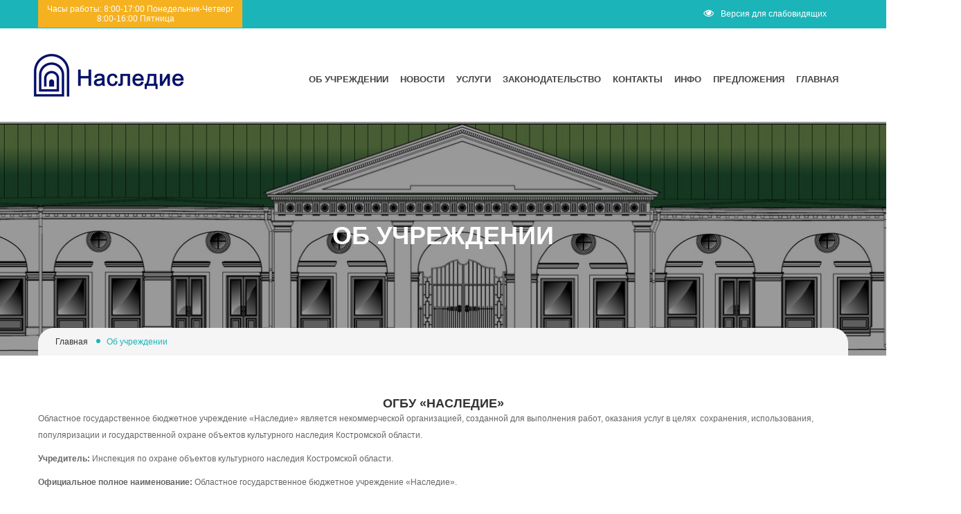

--- FILE ---
content_type: text/html; charset=UTF-8
request_url: https://nasledie-kostroma.ru/about
body_size: 4428
content:

<!DOCTYPE html>
<html lang="ru_RU">
    <head>
        <meta charset="UTF-8">
        <!--[if IE]>
            <meta http-equiv="X-UA-Compatible" content="IE=edge">
        <![endif]-->
        <meta name="viewport" content="width=device-width, initial-scale=1.0">
        <meta name="csrf-param" content="_csrf">
    <meta name="csrf-token" content="bjVQajFhUGY0WWcvdwAVHABwPRwDETMpJ18dPFIKCCRDfhkCRRYIKw==">
        <title>Об учреждении - Сохранение культурного наследия. Бюджетное учреждение «Наследие».</title>
                <meta name="sputnik-verification" content="dGToABwRH89Wjct8"/>

        <meta name="description" content="ОГБУ «НАСЛЕДИЕ»
Областное государственное бюджетное учреждение «Наследие» является некоммерческой организацией, созданной для выполнения работ, оказания услуг в целях  сохранения, использования, популяризации и государственной охране объектов культурного наследия Костромской области.

">
<meta name="keywords" content="Об учреждении">
<link href="/assets/dd192523/css/bootstrap.min.css?v=1768979895" rel="stylesheet">
<link href="/assets/dd192523/css/bootstrap-toggle.min.css?v=1768979895" rel="stylesheet">
<link href="/assets/dd192523/css/font-awesome.min.css?v=1768979895" rel="stylesheet">
<link href="/assets/dd192523/css/owl.carousel.css?v=1768979895" rel="stylesheet">
<link href="/assets/dd192523/css/slick.css?v=1768979895" rel="stylesheet">
<link href="/assets/dd192523/css/jquery-ui.css?v=1768979895" rel="stylesheet">
<link href="/assets/dd192523/css/meanmenu.min.css?v=1768979895" rel="stylesheet">
<link href="/assets/dd192523/css/venobox.css?v=1768979895" rel="stylesheet">
<link href="/assets/dd192523/css/animate.css?v=1768979895" rel="stylesheet">
<link href="/assets/dd192523/lib/nivo-slider/css/nivo-slider.css?v=1768979895" rel="stylesheet">
<link href="/assets/dd192523/lib/nivo-slider/css/preview.css?v=1768979895" rel="stylesheet">
<link href="/assets/dd192523/css/style.css?v=1768979895" rel="stylesheet">
<link href="/assets/dd192523/css/responsive.css?v=1768979895" rel="stylesheet">
<link href="/assets/dd192523/css/blindeyes.css?v=1768979895" rel="stylesheet">    </head>
    <body class="responsive">
               <!--[if lt IE 8]>
            <p class="browserupgrade">You are using an <strong>outdated</strong> browser. Please <a href="http://browsehappy.com/">upgrade your browser</a> to improve your experience.</p>
        <![endif]-->
        <!--Header Area Start-->
        <header>
            <!--Slabovid-->
           <div id="wrapper" class="lmenu">
<div class="settings_panel">
    <div class="settings_wrapper">
        <div class="nav_item">
            <div class="nav_item_title">Размер</div>
        
            <span class="font_size toggle_font active">А</span>
            <span class="font_size_22 toggle_font ">А</span>
            <span class="font_size_26 toggle_font ">А</span>
           
        </div>
        <div class="nav_item">
            <div class="nav_item_title">Цвет</div>

            <span class="nav_bg bg_white active"></span>
            <span class="nav_bg bg_yellow"></span>
            <span class="nav_bg bg_blue"></span>
          
        </div>
        <div class="nav_item">
            <div class="nav_item_title">Изображения</div>
        
            <span id="img_show" class="nav_switch active">Вкл</span>
            <span id="img_hide" class="nav_switch">Выкл</span>
             
            

        </div>
        <div class="nav_item ">
            <a href="#" class="nav_switch_version">Обычная версия сайта</a>
        </div>
    </div>  
    </div>
    </div> 
            
             <!--Slabovid-->
            <div class="header-top">
                <div class="container">
                    <div class="row">
                        <div class="col-md-7 col-sm-7 hidden-xs">
                            <div class="header-top-info">
                                <span>Часы работы: 8:00-17:00 Понедельник-Четверг<br>&nbsp;&nbsp;&nbsp;&nbsp;&nbsp;&nbsp;&nbsp;&nbsp;&nbsp;&nbsp;&nbsp;&nbsp;&nbsp;&nbsp;&nbsp;&nbsp;&nbsp;&nbsp;&nbsp;&nbsp;&nbsp;&nbsp;&nbsp;&nbsp;8:00-16:00 Пятница</span>
                                
                            </div>
                        </div>
                        <div class="col-md-5 col-sm-5">
                            <div class="header-login-register">
                                <ul class="login">
                                    <li>
                                        
                                        <a id="version_two"><i class="fa fa-eye"></i>Версия для слабовидящих</a>
                                    </li>
                                </ul>
                               <ul class="register">
                               
                               </ul>
                            </div>
                        </div>
                    </div>
                </div>
            </div>  
            <!--Logo Mainmenu Start-->
            <div class="header-logo-menu sticker">
                <div class="container">
                    <div class="logo-menu-bg">
                        <div class="row">
                            <div class="col-md-3 col-sm-12">
                                <div class="logo">
                                    <a href="index.php"><img src="/assets/dd192523/img/logo/logo.png" alt="Наследие"></a>
                                </div>
                            </div>
                          



                          <div class="col-md-9 hidden-sm hidden-xs">
                                <div class="mainmenu-area">
                                    <div class="mainmenu">
                                        <nav>
                                            
                    <ul id="nav"><li><a href="/about">Об учреждении</a>
<ul class='sub-menu'>
<li><a href="/about/informaciya_ob_uchrezhdenii">Информация об учреждении</a></li>
<li><a href="/about/struktura">Структура</a></li>
<li><a href="/about/vnutrennyaya_dokumentaciya_naslediya">Внутренняя документация</a></li>
<li><a href="/about/dokumenty_korrupciya">Документы коррупция</a></li>
<li><a href="/about/ohrana_truda">Охрана труда</a></li>
</ul>
</li>
<li><a href="/novosti">Новости</a></li>
<li><a href="/uslugi">Услуги</a></li>
<li><a href="/ssilki">Законодательство</a></li>
<li><a href="/kontakty">Контакты</a></li>
<li><a href="/informaciya">Инфо</a></li>
<li><a href="/predlozheniya_i_voprosy">Предложения</a></li>
<li><a href="/">Главная</a>
<ul class='sub-menu'>
<li><a href="/catalog">Недвижимость</a></li>
<li><a href="/galereya">Галерея</a></li>
<li><a href="/smi_o_nas">Наши проекты</a></li>
</ul>
</li></ul>                                        </nav> 
                                    </div>
                                    
                                    <!--Search Form-->
                                   
                                    <!--End of Search Form-->
                                </div>    
                            </div>
                        </div>
                    </div>
                </div>
            </div>  
            <!--End of Logo Mainmenu-->
            <!-- Mobile Menu Area start -->
            <div class="mobile-menu-area">
                <div class="container">
                    <div class="row">
                        <div class="col-lg-12 col-md-12 col-sm-12">
                            <div class="mobile-menu">
                                <nav id="dropdown">
                                      <ul><li><a href="/about">Об учреждении</a>
<ul>
<li><a href="/about/informaciya_ob_uchrezhdenii">Информация об учреждении</a></li>
<li><a href="/about/struktura">Структура</a></li>
<li><a href="/about/vnutrennyaya_dokumentaciya_naslediya">Внутренняя документация</a></li>
<li><a href="/about/dokumenty_korrupciya">Документы коррупция</a></li>
<li><a href="/about/ohrana_truda">Охрана труда</a></li>
</ul>
</li>
<li><a href="/novosti">Новости</a></li>
<li><a href="/uslugi">Услуги</a></li>
<li><a href="/ssilki">Законодательство</a></li>
<li><a href="/kontakty">Контакты</a></li>
<li><a href="/informaciya">Инфо</a></li>
<li><a href="/predlozheniya_i_voprosy">Предложения</a></li>
<li><a href="/">Главная</a>
<ul>
<li><a href="/catalog">Недвижимость</a></li>
<li><a href="/galereya">Галерея</a></li>
<li><a href="/smi_o_nas">Наши проекты</a></li>
</ul>
</li></ul>
                                </nav>
                            </div>                  
                        </div>
                    </div>
                </div>
            </div>
            <!-- Mobile Menu Area end -->  
        </header>
        <!--End of Header Area-->
           <section class="breadcrumbs">
        <div class="breadcrumb-banner-area"  
            style="background: url('/upload/icms/images/tree/tree_27.jpg');background-size: cover;" >
             <div class="container">
                <div class="row">
                    <div class="col-md-12">
                        <div class="breadcrumb-text">
                            <h1 class="text-center">Об учреждении</h1>
                            <div class="breadcrumb-bar">
                                 <ul class="breadcrumb"><li><a href="/">Главная</a></li>
<li>Об учреждении</li>
</ul>
                            </div>
                        </div>
                    </div>
                </div>
            </div>
        </div>

    </section>
 <div class="blog-details-area section-padding blog-two">
            <div class="container">
                <div class="row">
                    <div class="col-lg-12 col-md-8">  
                     <h4 align="center"><strong>ОГБУ &laquo;НАСЛЕДИЕ&raquo;</strong></h4>

<p>Областное государственное бюджетное учреждение &laquo;Наследие&raquo;&nbsp;является некоммерческой организацией, созданной для выполнения работ, оказания услуг в целях&nbsp; сохранения, использования, популяризации и государственной охране объектов культурного наследия Костромской области.</p>

<p><strong>Учредитель:</strong> Инспекция по охране объектов культурного наследия Костромской области.</p>

<p><strong>Официальное полное наименование: </strong>Областное государственное бюджетное учреждение &laquo;Наследие&raquo;.</p>

<p><strong>Официальное сокращенное наименование: </strong>ОГБУ &laquo;Наследие&raquo;.</p>

<p><strong>Место нахождения и почтовый адрес:</strong> Российская Федерация , 156000, г. Кострома, проспект Текстильщиков, дом 8.</p>

<p>ИНН&nbsp; 4401027053/ КПП 440101001</p>

<p>&nbsp;</p>
                    </div>     
                </div>
            </div>
 </div>
    
        <!--End of Activity Area-->
        <!--Advertise Area Start-->
        
        <!--End of Advertise Area-->
        <!--Class Area Start-->
        
        <!--End of Class Area-->
        <!--Register Area Start-->
       
        <!--End of Register Area-->
        <!--Service Area Start-->
        
        <!--End of Service Area-->
        <!--Fun Factor Area Start-->
      
        <!--End of Fun Factor Area-->
        <!--Teachers Area Start-->
        
        <!--End of Teachers Area-->
        <!--Gallery Area Start-->
        
        <!--End of Gallery Area-->
        <!--Blog Area Start-->
       
        <!--End of Blog Area-->
        <!--Newsletter Area Start-->
       
        <!--End of Newsletter Area-->
        <!--Google Map Area Start -->
        
        <!--End of Google Map Area-->
        <!--Footer Area Start-->
            <div class="activity-area">
            <div class="container">
                <div class="row">
                   
                       
                     
                      <a href="https://www.mkrf.ru/" class="footer_banner" target="_blank">
                          <img src="/resize/?pic=..%2Fupload%2Ficms%2Fimages%2Fbanners%2Fbanner_6.jpg&w=256&h=256&tp=2">
                        <span>Официальный сайт Министерства культуры Российской Федерации</span>
                      </a>
                       
                     
                    
                   
                     
                      <a href="http://adm44.ru/" class="footer_banner" target="_blank">
                          <img src="/resize/?pic=..%2Fupload%2Ficms%2Fimages%2Fbanners%2Fbanner_16.jpg&w=256&h=256&tp=2">
                        <span>Портал государственных органов Костромской области</span>
                      </a>
                       
                     
                    
                   
                     
                      <a href="https://www.gosuslugi.ru/" class="footer_banner" target="_blank">
                          <img src="/resize/?pic=..%2Fupload%2Ficms%2Fimages%2Fbanners%2Fbanner_17.jpg&w=256&h=256&tp=2">
                        <span>Единый портал государственных услуг</span>
                      </a>
                       
                     
                    
                   
                     
                      <a href="https://dom.gosuslugi.ru/" class="footer_banner" target="_blank">
                          <img src="/resize/?pic=..%2Fupload%2Ficms%2Fimages%2Fbanners%2Fbanner_18.jpg&w=256&h=256&tp=2">
                        <span>Государственная информационная система жилищно-коммунального хозяйства</span>
                      </a>
                       
                     
                    
                   
                     
                      <a href="https://ikn.kostroma.gov.ru/" class="footer_banner" target="_blank">
                          <img src="/resize/?pic=..%2Fupload%2Ficms%2Fimages%2Fbanners%2Fbanner_19.jpg&w=256&h=256&tp=2">
                        <span>Инспекция по охране объектов культурного наследия Костромской области</span>
                      </a>
                       
                     
                    
                   
                     
                      <a href="http://pravo.minjust.ru/" class="footer_banner" target="_blank">
                          <img src="/resize/?pic=..%2Fupload%2Ficms%2Fimages%2Fbanners%2Fbanner_20.png&w=256&h=256&tp=2">
                        <span>Нормативные правовые акты в Российской Федерации</span>
                      </a>
                       
                     
                    
                   
                     
                      <a href="https://наследие.дом.рф/?utm_source=partners&utm_medium=referral&utm_campaign=OKN_brand&utm_content=banners&utm_term=11_2025" class="footer_banner" target="_blank">
                          <img src="/resize/?pic=..%2Fupload%2Ficms%2Fimages%2Fbanners%2Fbanner_21.jpg&w=256&h=256&tp=2">
                        <span>Наследие.дом.рф</span>
                      </a>
                       
                     
                    
                   
                     
                      <a href="https://наследие.дом.рф/?utm_source=partners&utm_medium=referral&utm_campaign=OKN_brand&utm_content=banners&utm_term=11_2025" class="footer_banner" target="_blank">
                          <img src="/resize/?pic=..%2Fupload%2Ficms%2Fimages%2Fbanners%2Fbanner_22.jpg&w=256&h=256&tp=2">
                        <span>Льготный кредит на восстановление </span>
                      </a>
                       
                     
                    
                       
              

</div>
</div>
</div>
   
        <div class="footer-area">
            <div class="container">
            
                
                <div class="row">
                    <div class="col-md-12">
                        <div class="footer-container">
                            <div class="row">
                                <div class="col-md-6">
                                    <span>&copy;2026 <a href="index.php">Наследие</a>. All rights reserved</span>
                                </div>
                                <div class="col-md-6">
                                    <div class="social-links">
                                        <a href="http://www.aisol.ru/">Создание сайта - АйТи Решения</a>
                                    </div>
                                </div>
                            </div>
                        </div>
                    </div>
                </div>
            </div>
        </div>
     <!--[if lt IE 9]>
<script src="/assets/dd192523js/html5shiv.js"></script>
<![endif]-->
<!--[if lt IE 9]>
<script src="/assets/dd192523js/respond.min.js"></script>
<![endif]-->
<script src="/assets/de33078b/jquery.js?v=1757690933"></script>
<script src="/assets/ce02124e/yii.js?v=1757690933"></script>
<script src="/assets/dd192523/js/jquery.main.js?v=1768979895"></script>
<script src="/assets/dd192523/js/vendor/modernizr-2.8.3.min.js?v=1768979895"></script>
<script src="/assets/dd192523/js/bootstrap.min.js?v=1768979895"></script>
<script src="/assets/dd192523/js/bootstrap-toggle.min.js?v=1768979895"></script>
<script src="/assets/dd192523/lib/nivo-slider/js/jquery.nivo.slider.js?v=1768979895"></script>
<script src="/assets/dd192523/lib/nivo-slider/home.js?v=1768979895"></script>
<script src="/assets/dd192523/js/wow.min.js?v=1768979895"></script>
<script src="/assets/dd192523/js/jquery.meanmenu.js?v=1768979895"></script>
<script src="/assets/dd192523/js/owl.carousel.min.js?v=1768979895"></script>
<script src="/assets/dd192523/js/jquery.countdown.min.js?v=1768979895"></script>
<script src="/assets/dd192523/js/jquery.scrollUp.min.js?v=1768979895"></script>
<script src="/assets/dd192523/js/waypoints.min.js?v=1768979895"></script>
<script src="/assets/dd192523/js/jquery.counterup.min.js?v=1768979895"></script>
<script src="/assets/dd192523/js/slick.min.js?v=1768979895"></script>
<script src="/assets/dd192523/js/jquery.mixitup.js?v=1768979895"></script>
<script src="/assets/dd192523/js/venobox.min.js?v=1768979895"></script>
<script src="/assets/dd192523/js/plugins.js?v=1768979895"></script>
<script src="/assets/dd192523/js/main.js?v=1768979895"></script>
<script src="/assets/dd192523/js/version.js?v=1768979895"></script>
<script type="text/javascript">

    (function (d, w, c) {
        (w[c] = w[c] || []).push(function() {
            try {
                w.yaCounter40363810 = new Ya.Metrika({
                    id:40363810,
                    clickmap:true,
                    trackLinks:true,
                    accurateTrackBounce:true
                });
            } catch(e) { }
        });

        var n = d.getElementsByTagName("script")[0],
            s = d.createElement("script"),
            f = function () { n.parentNode.insertBefore(s, n); };
        s.type = "text/javascript";
        s.async = true;
        s.src = "https://mc.yandex.ru/metrika/watch.js";

        if (w.opera == "[object Opera]") {
            d.addEventListener("DOMContentLoaded", f, false);
        } else { f(); }
    })(document, window, "yandex_metrika_callbacks");




  
       (function(d, t, p) {
           var j = d.createElement(t); j.async = true; j.type = "text/javascript";
           j.src = ("https:" == p ? "https:" : "http:") + "//stat.sputnik.ru/cnt.js";
           var s = d.getElementsByTagName(t)[0]; s.parentNode.insertBefore(j, s);
       })(document, "script", document.location.protocol);
    </script>    </body>
</html>


 

--- FILE ---
content_type: text/css
request_url: https://nasledie-kostroma.ru/assets/dd192523/css/style.css?v=1768979895
body_size: 16146
content:
/*-----------------------------------------------------------------------------------

    Template Name: TechEdu
    Template URI: http://power-boosts.com
    Description: This is html5 template
    Author: Power-Boosts
    Author URI: http://power-boosts.com
    Version: 1.0

-----------------------------------------------------------------------------------
    
    CSS INDEX
    ===================
	
    1. Theme Default CSS (body, link color, section etc)
    2. Header CSS
        2.1 Header Top
        2.2 Header Logo Menu
            2.2.1 Header Logo
            2.2.2 Header Mainmenu
            2.2.3 Header Searchbox
        2.3 Mobile Menu
    3. Slider Area
    4. Activity Area
    5. Advertise Area
    6. Class Area
    7. Register Area
    8. Service Area
    9. Fun Factor Area
    10. Testimonial Area
    11. Gallery Area
    12. Blog Area
    13. Newsletter Area
    14. Map Area
    15. Footer Area
    16. Home Two Start
        16.1 Home Two Header
        16.2 Home Two Slider
        16.3 Home Two Gallery Fullwidth
        16.4 Home Two Teachers Large Carousel
        16.5 Home Two Fun Factor
        16.6 Home Two Blog
        16.7 Home Two Testimonial Carousel
    17. Home Three Start
        17.1 Home Three Header
        17.2 Home Three Slider
        17.3 Home Three Advertise Area
        17.4 Home Three Class Area
        17.5 Home Three Fun Factor
        17.6 Home Three Teacher Column Carousel
        17.7 Home Three Testimonial Small Carousel
    18. Home Four Start
        18.1 Home Four Header
        18.2 Home Four Slider
        18.3 Home Four About Skill Area
        18.4 Home Four Fun Factor Area
        18.5 Home Four Service Area
        18.6 Home Four Gallery Area
        18.7 Home Four Blog Area
        18.8 Home Four Testimonial Area
    19. Home Five Start
        19.1 Home Five Header
        19.2 Home Five Slider
        19.3 Home Five Small Service Area
        19.4 Home Five Skill Information Area
        19.5 Home Five Class Area
        19.6 Home Five Register Area
        19.7 Home Five Teachers Area
        19.8 Home Five Blog Area
    20. Class Grid Page
    21. Class List Page
        21.1 Class List Content
        21.2 Class List Sidebar
    22. Class Details Page
        22.1 Class Details Content
        22.2 Class Details Sidebar
    23. Gallery Page
    24. Teachers Page
    25. Teacher Info Page
    26. Blog Page
    27. Blog Details Page
    28. About Page
    29. Contact Page
    30. Scrollup
-----------------------------------------------------------------------------------*/

/*----------------------------------------*/
/*  1. Theme default CSS
/*----------------------------------------*/
html, body {height: 100%;}
.floatleft {float:left !important;}
.floatright {float:right !important;}
.floatnone {float:none !important;}
.alignleft {text-align:left !important;}
.alignright {text-align:right !important;}
.aligncenter {text-align:center !important;}
.no-display { display:none; }
.no-margin { margin:0 !important; }
.no-padding { padding:0 !important; }
a:focus, button:focus {outline:0px solid}
input:focus {box-shadow: none; outline: 0}
textarea {box-shadow: 0; outline: 0}
img {
    max-width:100%;
    height:auto;
    border:0; 
    vertical-align:top;
}
.fix {overflow:hidden}
p {}
h1, h2, h3, h4, h5, h6 {
    margin: 0;
    color: #333;
    font-weight: 500
}
a {-webkit-transition: all 0.3s ease 0s;transition: all 0.3s ease 0s;text-decoration:none; color: #444}
a:hover {
    color: #4c4c4c;
    text-decoration: none;
}
a:active, a:hover, a:focus {outline: 0 none; text-decoration: none}
ul{
    list-style: outside none none;
    margin: 0;
    padding: 0
}
.clear{clear:both}
::-moz-selection {background: #b3d4fc; text-shadow: none}
::selection {background: #b3d4fc; text-shadow: none}
.browserupgrade {
    margin: 0.2em 0;
    background: #ccc;
    color: #000;
    padding: 0.2em 0;
}
::-webkit-input-placeholder {opacity: 1 !important;filter: alpha(opacity=100)}
:-moz-placeholder {opacity: 1 !important;filter: alpha(opacity=100)}
::-moz-placeholder {opacity: 1 !important;filter: alpha(opacity=100)}
:-ms-input-placeholder {opacity: 1 !important;filter: alpha(opacity=100)}
body {
    color: #666;
    font-family: 'Poppins', sans-serif;
    font-size: 12px;
    line-height: 24px;
    text-align: left;
    font-weight: 300
}

.nivoSlider {
    height: 450px;
}
.nivo-caption {
    top: 18%;
}
.container { width: 1200px}
.section-margin {margin: 60px 0 60px 0}
.section-padding1 {padding: 0px 0 60px 0}
.section-padding {padding: 60px 0 60px 0}
.section-padding-bottom {padding-bottom: 60px}
.section-padding-top {padding-top: 60px}
.section-title-wrapper, .gallery-area.gallery-fullwidth .section-title-wrapper{margin-bottom: 35px; position: relative}
.section-title {
    overflow: hidden;
    position: relative;
    text-align: center;
}
.section-title h3 {
    line-height: 20px;
    margin-bottom: 10px;
    text-transform: uppercase;
}
.section-title > p {
    font-size: 13px;
    margin-bottom: 20px;
}
.section-title-wrapper:before {
    background: #1bb4b9 none repeat scroll 0 0;
    bottom: 0;
    content: "";
    height: 1px;
    left: 0;
    margin: 0 auto;
    position: absolute;
    right: 0;
    text-align: center;
    width: 109px;
}
.section-title-wrapper:after {
    background: #ffffff none repeat scroll 0 0;
    bottom: -6px;
    color: #1bb4b9;
    content: "";
    font-family: fontawesome;
    font-size: 14px;
    height: 17px;
    left: 0;
    margin: 0 auto;
    position: absolute;
    right: 0;
    text-align: center;
    width: 39px;
    z-index: 9;
}
.section-title-wrapper.title-yellow:before {background: #f5b120 none repeat scroll 0 0}
.section-title-wrapper.title-yellow:after {color: #f5b120}
.section-gray{background: #F0F0F0}
.section-gray .section-title-wrapper:after {background: #f0f0f0}
.section-sea-green{background: #1BB4B9}
.button-default {
    background: #1bb4b9 none repeat scroll 0 0;
    border: 0 none;
    border-radius: 30px;
    color: #ffffff;
    display: inline-block;
    font-size: 12px;
    font-weight: 400;
    line-height: 33px;
    padding: 0 24px;
    -webkit-transition: all 0.3s ease 0s;
    transition: all 0.3s ease 0s
}
.button-default:hover {background: #F5B120; color: #fff}
.button-default.button-yellow {background: #F5B120}
.button-default.button-yellow:hover {background: #1bb4b9}
/*----------------------------------------*/
/*  2. Header CSS
/*----------------------------------------*/
.header-nav{
    background-color: #bdbdbd;
    color: #000;
}
.header-nav-center{
    width: 1200px;
    padding: 32px 10px 16px;
    margin: 0 auto;
}
.header-nav-item{
    display: inline-block;
    margin-right: 65px;
    margin-bottom: 15px;
}
.header-nav-item:last-child{
    margin-right: 0;
}
.header-nav-title{
    font-size: 20px;
    margin-right: 10px;
    display: inline;
}
.header-nav-size-font{
    display: inline-block;
    text-align: center;
    text-transform: uppercase;
    margin-right: 2px;
    border: 2px solid #000;
    background-color: #fff;
    color: #000;
    padding: 9px;
    font-weight: bold;
    cursor: pointer;
    min-width: 44px;
    height: 46px;
    line-height: 26px;
    vertical-align: middle;
}
.header-nav-size-font.active{
    background-color: #000;
    color: #fff;
    cursor: default;
}
.header-nav-size-font--22{
    font-size: 22px;
}
.header-nav-size-font--26{
    font-size: 26px;
}
.header-nav-bg{
    display: inline-block;
    width: 43px;
    height: 46px;
    border: 2px solid #000;
    position: relative;
    text-align: center;
    margin-right: 2px;
    background-color: #fff;
    vertical-align: middle;
    cursor: pointer;
}
.header-nav-bg:after{
    content: '';
    position: absolute;
    top: 50%;
    left: 50%;
    border-radius: 100%;
    width: 11px;
    height: 11px;
    margin-top: -5px;
    margin-left: -5px;
    background-color: #000;
}
.header-nav-bg.active{
    cursor: default;
    background-color: #000 !important;
}
.header-nav-bg.active:after{
    background-color: #fff;
}
.header-nav-bg--yl{
    background-color: #edd448;
}
.header-nav-bg--blue{
    background-color: #b3d3ef;
}
.header-nav-switch{
    display: inline-block;
    cursor: pointer;
    border: 2px solid #000;
    height: 46px;
    line-height: 41px;
    text-decoration: underline;
    background-color: #fff;
    text-align: center;
    padding: 0 10px;
    vertical-align: middle;
    min-width: 65px;
    font-size: 20px;
}
.header-nav-switch:hover{
    text-decoration: none;
}
.header-nav-switch.active{
    text-decoration: none;
    cursor: default;
    color: #fff;
    background-color: #000;
}
.header-nav-switch--mod{
    padding: 0 22px;
}
/*----------------------------------------*/
/*  2.1 Header Top
/*----------------------------------------*/
.header-top {background: #1bb4b9 none repeat scroll 0 0}
.header-top-info span {
    background: #f5b120 none repeat scroll 0 0;
    color: #ffffff;
    display: inline-block;
    padding: 6px 13px 6px;
    line-height: 14px;
}
.social-links {
    display: inline-block;
    margin-left: 18px;
}
.social-links > a {
    color: #ffffff;
    font-size: 14px;
    margin-right: 22px;
}
.social-links > a:hover, .header-login-register li:hover a {color: #F5B120}
.social-links a:last-child {margin-right: 0}
.header-login-register {float: right}
.header-login-register a {
    color: #ffffff;
    display: block;
    line-height: 41px;
}
.header-login-register ul a i {
    font-size: 15px;
    margin-right: 10px;
}
.login, .register {
    display: inline-block;
    margin-left: 28px;
}
ul.register .register-form, .login-form {
    background: #ffffff none repeat scroll 0 0;
    box-shadow: 0 0 4px 0 rgba(0, 0, 0, 0.14);
    padding: 15px 21px 30px 19px;
    position: absolute;
    right: 0;
    text-align: left;
    top: 42px;
    -webkit-transform: rotateX(90deg);
    transform: rotateX(90deg);
    -webkit-transform-origin: center top 0;
    -ms-transform-origin: center top 0;
    transform-origin: center top 0;
    -webkit-transition: all 0.6s ease 0s;
    transition: all 0.6s ease 0s;
    visibility: hidden;
    width: 368px;
    z-index: -99;
}
ul.register li:hover .register-form, ul.login li:hover .login-form {
    margin-top: 0;
    -webkit-transform: rotateX(0deg);
    transform: rotateX(0deg);
    visibility: visible;
    z-index: 99999;
}
.header-login-register h4 {
    border-bottom: 1px solid #f0f0f0;
    margin-bottom: 9px;
    padding-bottom: 11px;
}
.register-form > span {display: block}
.form-box {
    border: 1px solid #f3f3f3;
    border-radius: 3px;
    height: 38px;
    margin-bottom: 10px;
    position: relative;
}
.form-box:after {
    background: #f3f3f3 none repeat scroll 0 0;
    content: "";
    height: 26px;
    left: 32px;
    position: absolute;
    top: 5px;
    width: 1px;
}
.form-box > input {
    border: 0 none;
    color: #ababab;
    font-size: 12px;
    margin-left: 19px;
    width: 84%;
}
.form-box i {
    color: #909090;
    font-size: 14px;
    padding: 11px 0 0 10px;
}
.register-form > form {margin-top: 11px}
.toggle.btn {
    border-radius: 30px;
    height: 13px !important;
    line-height: 0.429;
    min-height: 11px;
    min-width: 20px;
    width: 22px !important;
}
.toggle.btn .btn.btn-primary.toggle-on {
    background: #1bb4b9 none repeat scroll 0 0;
    border-color: #1bb4b9;
}
.btn-primary {border-color: #1bb4b9 !important}
.toggle-handle {
    border-color: #ffffff;
    border-radius: 30px;
}
.button-box > span {padding-left: 8px}
.register-btn, .login-btn {
    background: #1bb4b9 none repeat scroll 0 0;
    border: 0 none;
    border-radius: 30px;
    color: #ffffff;
    float: right;
    font-size: 12px;
    line-height: 27px;
    padding: 0 17px;
    -webkit-transition: all 0.3s ease 0s;
    transition: all 0.3s ease 0s
}
.register-btn:hover, .login-btn:hover {background: #F5B120}
/*----------------------------------------*/
/*  2.2 Header Logo Menu
/*----------------------------------------*/
.header-logo-menu.stick {
    background: #fff;
    box-shadow: 0 0 3px rgba(0, 0, 0, 0.15);
    padding: 0;
    position: fixed;
    top: 0;
    width: 100%;
    z-index: 999999;
    -webkit-transition: all 0.3s ease 0s;
    transition: all 0.3s ease 0s
}
/*----------------------------------------*/
/*  2.2.1 Header Logo
/*----------------------------------------*/
.logo > a {display: inline-block}
.logo {padding: 34px 0}
.header-logo-menu.stick .logo {padding: 10px 0}
/*----------------------------------------*/
/*  2.2.2 Header Mainmenu
/*----------------------------------------*/
.mainmenu-area {
    float: right;
    padding: 24px 0 0;
}
.header-logo-menu.stick .mainmenu-area {padding: 0}
.mainmenu, .header-search {display: inline-block}
.mainmenu ul#nav li {
    display: inline-block;
    margin-right: 14px;
    position: relative;
}
.mainmenu ul#nav > li > a {
    color: #444444;
    display: block;
    font-size: 13px;
    font-weight: 600;
    line-height: 99px;
    text-decoration: none;
    text-transform: uppercase;
    -webkit-transition: all 0.3s ease 0s;
    transition: all 0.3s ease 0s;
}
.mainmenu li > a > i {
    margin-left: 6px;
    position: relative;
    top: -1px;
}
.mainmenu ul#nav > li:hover > a, .mainmenu ul#nav li ul.sub-menu > li a:hover {color: #1bb4b9}
/*-------------------------*/
/*  Dropdown Menu
/*-------------------------*/
.mainmenu ul.sub-menu {
    background-color: #ffffff;
    border-top: 1px solid #1bb4b9;
    box-shadow: 0 1px 3px rgba(0, 0, 0, 0.1);
    left: -23px;
    margin: 0;
    padding: 14px 21px 16px;
    position: absolute;
    text-align: left;
    top: 96px;
    -webkit-transform: rotateX(90deg);
    transform: rotateX(90deg);
    -webkit-transform-origin: center top 0;
    -ms-transform-origin: center top 0;
    transform-origin: center top 0;
    -webkit-transition: all 0.6s ease 0s;
    transition: all 0.6s ease 0s;
    visibility: hidden;
    width: 261px;
    z-index: -99;
}
.mainmenu ul#nav li ul.sub-menu > li  {
    display: block;
    margin: 0;
    padding: 0;
    position: relative;
}
.mainmenu ul#nav li ul.sub-menu > li a {
    color: #444444;
    display: block;
    font-size: 13px;
    font-weight: 300;
    line-height: 48px;
    text-transform: none;
}
.mainmenu > nav > ul#nav > li:hover ul.sub-menu {
    margin-top: 0;
    -webkit-transform: rotateX(0deg);
    transform: rotateX(0deg);
    visibility: visible;
    z-index: 99999;
}
.mainmenu ul#nav li ul.sub-menu > li {padding: 0}
/*----------------------------------------*/
/*  2.2.3 Header Searchbox
/*----------------------------------------*/
.header-search {cursor: pointer;}
.search {
    box-shadow: 0 1px 3px rgba(0, 0, 0, 0.1);
    height: 0;
    margin-right: 15px;
    overflow: hidden;
    position: absolute;
    right: 0;
    top: 120px;
    -webkit-transition-duration: 0.4s;
    transition-duration: 0.4s;
    -webkit-transition-property: height;
    transition-property: height;
    width: 290px;
    z-index: 9999;
}
.search.open {height: 50px}
.search-form {
    background-color: #ffffff;
    border-top: 1px solid #1bb4b9;
    float: right;
    width: 290px;
}
.search-menu {
    background: #f5b120 none repeat scroll 0 0;
    border-radius: 50px;
    display: inline-block;
    height: 36px;
    padding-top: 7px;
    text-align: center;
    width: 36px;
}
#search-form {
    overflow: hidden;
    position: relative;
}
#search-form input {
    background: rgba(0, 0, 0, 0) none repeat scroll 0 0;
    color: #666666;
    font-size: 13px;
    font-weight: 300;
    height: 48px;
    padding: 0 40px 0 15px;
    width: 100%;
}
.search-form input[type="search"] {
    border: medium none;
    float: left;
    background: transparent;
    font-size: 24px
}
.search-form button[type="submit"] {
    background: rgba(0, 0, 0, 0) none repeat scroll 0 0;
    border: medium none;
    color: #1bb4b9;
    display: block;
    font-size: 20px;
    height: 50px;
    line-height: 48px;
    position: absolute;
    right: 8px;
    text-align: center;
    top: 0;
    -webkit-transition: all 0.3s ease 0s;
            transition: all 0.3s ease 0s;
}
.search-form button[type="submit"]:hover {color: #1BB4B9}
.search-menu i#toggle-search {
    color: #ffffff;
    font-size: 14px;
}
.header-logo-menu.stick .search {top: 96px}
/*----------------------------------------*/
/*  2.3 Mobile Menu
/*----------------------------------------*/
.mobile-menu-area {background: #1bb4b9; display: none}
.mean-container .mean-bar:after {display: none}
.mean-container .mean-nav ul li a:hover {
    background: #fff;
    color: #1bb4b9;
}
.mean-container a.meanmenu-reveal span {background: #fff}
.mean-container .mean-nav ul li a {
    background: #ffffff none repeat scroll 0 0;
    color: #444;
    display: block;
}
.mean-container .mean-nav ul li a.mean-expand {background: none; top: -4px;}
.mean-container .mean-nav ul li a.mean-expand:hover {background: none}
.mean-container .mean-nav ul li li a {
    color: #4e4f54;
    opacity: .90;
    filter: alpha(opacity=90);
    border-top: 0;
}
.mean-container .mean-nav ul li li{background: #fff}
.mean-container a.meanmenu-reveal {color: #444}
.meanmenu-reveal.meanclose:hover {color: #000}
.mean-container a.meanmenu-reveal:hover span {background: #000}
.mobile-menu-area .mean-nav {background: #1bb4b9 none repeat scroll 0 0}
.mean-last {margin-bottom: 20px}
.mobile-menu {position: relative}
.mean-container .mean-bar:before {
    color: #ffffff;
    content: "MENU";
    font-size: 18px;
    font-weight: 600;
    left: 0;
    position: absolute;
    top: 11px;
}
/*----------------------------------------*/
/*  3. Slider Area
/*----------------------------------------*/
.nivo-directionNav {-webkit-transition: all 0.3s ease-in 0s;transition: all 0.3s ease-in 0s}
.nivo-caption {top: 29%}
.banner-content {height: 100%; position: relative}
.slider-area .text-content {
    left: 0;
    position: absolute;
    text-align: center;
    top: 0;
    width: 100%;
}
.banner-content h1 {
    -webkit-animation: 1500ms ease-in-out 0s normal none 1 running zoomInUp;
    animation: 1500ms ease-in-out 0s normal none 1 running zoomInUp;
    color: #FFFFFF;
    font-size: 55px;
    font-weight: 600;
    margin-bottom: 7px;
    text-transform: uppercase;
    background-color: rgba(0, 0, 0, 0.5);
}
.banner-content p {
    -webkit-animation: 2000ms ease-in-out 0s normal none 1 running zoomInUp;
    animation: 2000ms ease-in-out 0s normal none 1 running zoomInUp;
    color: #333333;
    font-size: 18px;
    font-weight: 300;
    line-height: 30px;
    margin-bottom: 20px;
}
.banner-content .banner-readmore {
    -webkit-animation: 2500ms ease-in-out 0s normal none 1 running zoomInUp;
    animation: 2500ms ease-in-out 0s normal none 1 running zoomInUp;
    clear: both;
    display: inline-block;
}
.banner-content .banner-readmore a {
    background: #f5b120 none repeat scroll 0 0;
    border-radius: 30px;
    color: #ffffff;
    display: inline-block;
    font-size: 15px;
    font-weight: 600;
    line-height: 42px;
    padding: 9px 26px;
    text-transform: uppercase;
    -webkit-transition: all 0.3s ease 0s;
    transition: all 0.3s ease 0s
}
.banner-content .banner-readmore a:hover {background: #1BB4B9}
.banner-content .slide-2 h1 {
    -webkit-animation: 1000ms ease-in-out 0s normal none 1 running flipInX;
    animation: 1000ms ease-in-out 0s normal none 1 running flipInX
}
.banner-content .slide-2 p {
    -webkit-animation: 2500ms ease-in-out 0s normal none 1 running flipInY;
    animation: 2500ms ease-in-out 0s normal none 1 running flipInY
}
.banner-content .slide-2 .banner-readmore {
    -webkit-animation: 4000ms ease-in-out 0s normal none 1 running flipInX;
    animation: 4000ms ease-in-out 0s normal none 1 running flipInX
}
/*----------------------------------------*/
/*  4. Activity Area
/*----------------------------------------*/
.activity-area {
    padding: 60px 0 56px;
    text-align: center
}
.single-activity-icon {
    display: inline-table;
    font-size: 72px;
    height: 162px;
    margin-bottom: 25px;
    text-align: center;
    -webkit-transition: all 0.3s ease 0s;
    transition: all 0.3s ease 0s;
    width: 162px;
}
.single-activity-icon i {
    display: table-cell;
    vertical-align: middle;
}
.single-activity:hover .single-activity-icon {
    
}
.activity:nth-child(2) .single-activity .single-activity-icon {
   
}
.activity:nth-child(2) .single-activity:hover .single-activity-icon {
    
}
.activity:nth-child(3) .single-activity .single-activity-icon {
    
}
.activity:nth-child(3) .single-activity:hover .single-activity-icon {
    
}
.activity:nth-child(4) .single-activity .single-activity-icon {
    
}
.activity:nth-child(4) .single-activity:hover .single-activity-icon {
    
}
.single-activity h4 {
    color: #1bb4b9;
    font-size: 18px;
    font-weight: 500;
    margin-bottom: 17px;
}
.activity:nth-child(2) .single-activity h4 {color: #f5b120;}
.activity:nth-child(3) .single-activity h4 {color: #93c524;}
.activity:nth-child(4) .single-activity h4 {color: #28a8e3;}
.single-activity > p {margin-bottom: 0;}

/*----------------------------------------*/
.ch-grid {
	margin: 0px 0 0 0;
	padding: 0;
	list-style: none;
	display: block;
	text-align: center;
	width: 100%;
}

.ch-grid:after,
.ch-item:before {
	content: '';
    display: table;
}

.ch-grid:after {
	clear: both;
}

.ch-grid li {
	width: 250px;
	height: 250px;
	display: inline-block;
	margin: 20px;
}
.ch-grid h4{
margin-top: 30px;}
.ch-item {
	width: 100%;
	height: 100%;
	border-radius: 50%;
	position: relative;
	cursor: pointer;
	perspective: 900px;
}
.ch-info{
	position: absolute;
	width: 100%;
	height: 100%;
	
}
.ch-info > div {
	display: block;
	position: absolute;
	width: 100%;
	height: 100%;
	border-radius: 50%;
	background-position: center center;
	
}

.ch-info .ch-info-back {
	
}
.adobe{
display: inline-block;
width: 32px;
height: 32px;
background-image: url(../img/indexicons/adobe-icon.png);
}
.ch-img-1 { 
	background-image: url(../img/indexicons/photo-camera.png);
}

.ch-img-2 { 
	background-image: url(../img/indexicons/search.png);
}

.ch-img-3 { 
	background-image: url(../img/indexicons/house.png);
}
.ch-img-4 { 
	background-image: url(../img/indexicons/television.png);
}
.ch-info h3 {
	color: #fff;
	text-transform: uppercase;
	letter-spacing: 2px;
	font-size: 24px;
	margin: 0 15px;
	padding: 60px 0 0 0;
	height: 110px;
	font-family: 'Open Sans', Arial, sans-serif;
	text-shadow: 
		0 0 1px #fff, 
		0 1px 2px rgba(0,0,0,0.3);
}

.ch-info p {
	color: #fff;
	padding: 10px 5px;
	font-style: italic;
	margin: 0 30px;
	font-size: 12px;
	border-top: 1px solid rgba(255,255,255,0.5);
}

.ch-info p a {
	display: block;
	color: rgba(255,255,255,0.7);
	font-style: normal;
	font-weight: 700;
	text-transform: uppercase;
	font-size: 9px;
	letter-spacing: 1px;
	padding-top: 4px;
	font-family: 'Open Sans', Arial, sans-serif;
}

.ch-info p a:hover {
	color: rgba(255,242,34, 0.8);
}
.ch-item:hover {
	
}
.ch-item:hover .ch-info-back {
	
}
/*----------------------------------------*/
/*----------------------------------------*/
/*  5. Advertise Area
/*----------------------------------------*/
.advertise-area {padding: 63px 0;}
.advertise-area h2 {
    color: #444444;
    display: inline-block;
    font-size: 30px;
    font-weight: 300;
    margin-right: 21px;
    position: relative;
    top: 3px;
}
.advertise-area h2 span{font-weight: 500}
.advertise-area a {
    background: #1bb4b9 none repeat scroll 0 0;
    border-radius: 30px;
    color: #ffffff;
    display: inline-block;
    font-size: 18px;
    font-weight: 500;
    line-height: 38px;
    padding: 0 20px;
    -webkit-transition: all 0.3s ease 0s;
    transition: all 0.3s ease 0s;
}
.advertise-area a:hover {background: #f5b120 none repeat scroll 0 0;}
/*----------------------------------------*/
/*  6. Class Area
/*----------------------------------------*/
.class-carousel .col-md-4, .blog-carousel .col-md-4, .teacher-carousel .col-md-4, .testimonial-carousel .col-md-6, .teachers-column-carousel .col-md-3 {
    width: 100%
}
.carousel-style-one.owl-theme .owl-controls .owl-buttons div, .blog-style-three .blog-carousel.carousel-style-one.owl-theme .owl-controls .owl-buttons div {
    background: rgba(0, 0, 0, 0) none repeat scroll 0 0;
    border: 1px solid #eaeaea;
    border-radius: 50%;
    color: #d4d4d4;
    display: inline-block;
    font-size: 20px;
    opacity: 1;
    padding: 0;
    height: 48px;
    left: -33px;
    line-height: 48px;
    margin: -24px 0 0 0;
    width: 48px;
    text-align: center;
    position: absolute;
    top: 50%;
    -webkit-transition: all 0.3s ease 0s;
    transition: all 0.3s ease 0s
}
.carousel-style-one.owl-theme .owl-controls .owl-buttons div.owl-next, .blog-style-three .blog-carousel.carousel-style-one.owl-theme .owl-controls .owl-buttons div.owl-next {
    left: auto;
    right: -33px;
}
.carousel-style-one.owl-theme .owl-controls .owl-buttons div:hover, .blog-carousel.carousel-style-one.owl-theme .owl-controls .owl-buttons div:hover {
    border-color: #1BB4B9;
    color: #fff;
    background: #1BB4B9
}
.single-class-image > a, .overlay-effect > a {
    display: block;
    position: relative;
}
.mix .overlay-effect > a {border-radius: 4px; overflow: hidden}
.single-class-image > a:before, .overlay-effect > a:before {
    background: rgba(0, 0, 0, 0.4) none repeat scroll 0 0;
    content: "";
    height: 100%;
    left: 0;
    opacity: 0;
    filter: alpha(opacity=0);
    position: absolute;
    top: 0;
    -webkit-transition: all 0.3s ease 0s;
    transition: all 0.3s ease 0s;
    width: 100%;
}
.single-class:hover .single-class-image > a:before, .overlay-hover:hover .overlay-effect > a:before {opacity: 1;filter: alpha(opacity=100);}
.single-class-image {
    border-radius: 4px 4px 0 0;
    display: block;
    overflow: hidden;
}
.class-date, .gallery-icon {
    background: #1bb4b9 none repeat scroll 0 0;
    border-radius: 50%;
    bottom: 0;
    color: #ffffff;
    display: block;
    font-size: 14px;
    font-weight: 600;
    height: 84px;
    left: 0;
    line-height: 24px;
    margin: auto;
    opacity: 0;
    filter: alpha(opacity=0);
    padding-top: 21px;
    position: absolute;
    right: 0;
    text-align: center;
    text-transform: uppercase;
    top: 0;
    -webkit-transform: scale(0.2);
    -ms-transform: scale(0.2);
    transform: scale(0.2);
    -webkit-transition: all 250ms cubic-bezier(1, -0.6, 0.57, -0.15) 0s;
    transition: all 250ms cubic-bezier(1, -0.6, 0.57, -0.15) 0s;
    visibility: hidden;
    width: 84px;
}
.class-date > span {display: block;}
.single-class:hover .class-date, .single-blog-item:hover .class-date, .single-items:hover .gallery-icon {
    opacity: 1;
    filter: alpha(opacity=100);
    -webkit-transform: scale(1);
    -ms-transform: scale(1);
    transform: scale(1);
    visibility: visible;
}
.single-items .gallery-icon:hover {color: #fff}
.class-des a {
    color: #333333;
    font-size: 15px;
    font-weight: 500;
}
.class-des a:hover {color: #1bb4b9;}
.single-class-text {
    border-bottom: 1px solid #f0f0f0;
    border-left: 1px solid #f0f0f0;
    border-radius: 0 0 4px 4px;
    border-right: 1px solid #f0f0f0;
}
.class-des {padding: 25px 15px 10px;}
.class-des > p {word-spacing: 3px;}
.class-des > h4 {margin-bottom: 10px;}
.class-schedule {
    border-top: 1px solid #f0f0f0;
    height: 49px;
}
.class-schedule span {
    display: block;
    float: left;
    line-height: 49px;
    text-align: center;
    text-transform: uppercase;
}
.class-schedule > span:first-child {
    border-right: 1px solid #f0f0f0;
    width: 44%;
}
.class-schedule > span:nth-child(2) {
    width: 48%;
}
span.arrow{
    float: right;
    width: 8%;
    display: block;
    position: relative
}
span.arrow:after{
    position: absolute;
    left: 0;
    top: 0;
    width: 1px;
    height: 100%;
    content: "";
    background: #f0f0f0
}
span.arrow a{
    float: right;
    font-size: 14px;
    position: relative;
    z-index: 2;
    display: block;
    color: #666666;
    width: 100%
}
span.arrow a:after {
    background: #1bb4b9 none repeat scroll 0 0;
    border-radius: 0 0 4px;
    content: "";
    height: 50px;
    opacity: 0;
    filter: alpha(opacity=0);
    position: absolute;
    right: -1px;
    top: -1px;
    width: 100%;
    z-index: -1;
}
.single-class:hover span.arrow a:after {opacity: 1;filter: alpha(opacity=100);}
.single-class:hover span.arrow a{color: #ffffff;}
/*----------------------------------------*/
/*  7. Register Area
/*----------------------------------------*/
.register-area {
    background-image: url("img/banner/1.jpg");
	background-size:cover;
	background-position:center center;
	background-repeat:no-repeat;
    overflow: hidden;
    position: relative;
    z-index: 1
}
.register-area:after {
    background: rgba(0, 0, 0, 0.4) none repeat scroll 0 0;
    content: "";
    height: 100%;
    left: 0;
    position: absolute;
    top: 0;
    width: 100%;
    z-index: 2
}
.register-info h4 {
    color: #ffffff;
    font-size: 24px;
    font-weight: 400;
    line-height: 23px;
    margin-bottom: 17px;
}
.register-info h4 span {color: #f5b120}
.register-info {
    padding: 99px 0 97px 0;
    position: relative;
    z-index: 9;
}
.register-info > h1 {
    color: #ffffff;
    font-size: 60px;
    font-weight: 400;
    margin-bottom: 32px;
}
.timer-grid .cdown{
    padding: 28px 0;
    margin-right: 28px
}
.timer-grid > div, .timer-view > div {
    background: rgba(0, 0, 0, 0);
    border: 1px solid #fff;
    display: inline-block;
    font-size: 15px;
    height: 128px;
    margin-left: 5px;
    width: 128px;
    text-align: center;
    color: #fff;
    border-radius: 50%;
    font-weight: 300;
    text-transform: uppercase;
    line-height: 15px
}
.timer-grid > div span, .timer-view > div span {
    display: block;
    line-height: 53px;
    font-size: 50px
}
.account-form {
    background: #ffffff none repeat scroll 0 0;
    border-radius: 4px;
    margin: 64px 0 62px 70px;
    position: relative;
    z-index: 9;
}
.account-form > form {
    margin: 42px 54px 0;
    padding-bottom: 40px;
}
.register-title {
    background: #f5b120 none repeat scroll 0 0;
    border-radius: 3px 3px 0 0;
    padding-bottom: 7px;
    padding-top: 11px;
}
.register-title > h4 {
    color: #ffffff;
    display: inline-block;
    font-size: 18px;
    font-weight: 400;
    position: relative;
    top: -2px;
}
.register-title i {
    color: #ffffff;
    display: inline-block;
    font-size: 24px;
    margin: 0 12px 0 14px;
}
.account-form input {
    border: 1px solid #f0f0f0;
    border-radius: 4px;
    color: #909090;
    font-size: 12px;
    font-weight: 300;
    height: 41px;
    margin-bottom: 10px;
    padding: 0 14px;
    width: 100%;
}
.account-form .button-default {margin-top: 11px;}
/*----------------------------------------*/
/*  8. Service Area
/*----------------------------------------*/
.single-service-item {
    height: 90px;
    margin-bottom: 100px;
    overflow: hidden;
    position: relative;
}
.single-service-item-wrapper .single-service-item:last-child {margin-bottom: 0;}
.single-service-text > h4 {
    font-size: 15px;
    font-weight: 300;
    margin-bottom: 5px;
    padding-top: 36px;
    -webkit-transition: padding 0.8s linear 0s;
    transition: padding 0.8s linear 0s;
}
.single-service-item:hover .single-service-text > h4, .service-style-two .single-service-item .single-service-text > h4 {
    font-weight: 500;
    padding: 0;
}
.single-service-text > p {
    display: none;
    margin-bottom: 0;
    -webkit-transition: all 0.3s ease 0s;
    transition: all 0.3s ease 0s
}
.single-service-item:hover .single-service-text > p {display: block}
.single-service-icon {
    background: #f5b120 none repeat scroll 0 0;
    border: 1px solid #f5b120;
    border-radius: 50%;
    color: #ffffff;
    display: inline-table;
    font-size: 30px;
    height: 90px;
    position: absolute;
    right: 0;
    text-align: center;
    top: 0;
    transition: all 0.3s ease-in 0s;
    width: 90px;
}
.single-service-icon i {
    display: table-cell;
    vertical-align: middle;
}
.single-service-item:hover .single-service-icon {
    background: #ffffff none repeat scroll 0 0;
    color: #f5b120;
}
.service-area .col-md-4:first-child .single-service-item-wrapper {
    margin-right: 30px;
    margin-top: 30px;
}
.service-area .col-md-4:last-child .single-service-item-wrapper {
    margin-left: 30px;
    margin-top: 30px;
}
.service-area .col-md-4:first-child .single-service-icon {float: right;}
.service-area .col-md-4:first-child .single-service-text {
    padding-right: 112px;
    text-align: right;
}
.service-area .col-md-4:last-child .single-service-icon {
    float: left;
    left: 0; 
    right: auto
}
.service-area .col-md-4:last-child .single-service-text {
    padding-left: 112px;
    text-align: left;
}
/*----------------------------------------*/
/*  9. Fun Factor Area
/*----------------------------------------*/
.fun-factor-icon {
    color: #f0f0f0;
    font-size: 24px;
    margin-bottom: 25px;
}
.single-fun-factor {text-align: center;}
.single-fun-factor > h2 {
    color: #ffffff;
    font-size: 50px;
    font-weight: 300;
    margin-bottom: 10px;
}
.single-fun-factor > span {
    color: #ffffff;
    font-size: 15px;
}
.fun-factor-area {
    background: url("img/banner/3.jpg");
	background-size:cover;
	background-position:center center;
	background-repeat:no-repeat;
    padding: 61px 0 53px;
    position: relative;
    z-index: 1;
}
.fun-factor-area:after {
    background: rgba(0, 0, 0, 0.4) none repeat scroll 0 0;
    content: "";
    height: 100%;
    left: 0;
    position: absolute;
    top: 0;
    width: 100%;
    z-index: -1;
}
/*----------------------------------------*/
/*  10. Testimonial Area
/*----------------------------------------*/
.teachers-area {border-bottom: 1px solid #F0F0F0;}
.testimonial-image-slider {margin: 0 44px 0 8px;}
.slick-list {margin: 0 5px}
.sin-testiImage {
    display: inline-block;
    margin-bottom: 11px;
    outline: medium none;
}
.teacher-image-carousel {
    border: 1px solid #f0f0f0;
    border-radius: 50%;
    cursor: pointer;
    display: inline-block;
    height: 90px;
    margin-bottom: 30px;
    margin-top: 36px;
    outline: 0 none;
    position: relative;
    width: 90px;
    overflow: hidden;
}
.teacher-image-carousel:after {
    position: absolute;
    left: 0;
    top: 0;
    width: 100%;
    height: 100%;
    background: rgba(0, 0, 0, 0.2);
    content: "";
    border-radius: 50%
}
.sin-testiImage.slick-current .teacher-image-carousel {border: 1px solid #1bb4b9;}
.sin-testiImage.slick-current .teacher-image-carousel:after {background: transparent}
.sin-testiText{outline: none; margin-left: 45px}
.teacher-info-container {
    border-bottom: 1px solid #f0f0f0;
    margin-bottom: 13px;
    padding-bottom: 8px;
}
.testimonial-text-slider h2 {
    display: block;
    font-size: 15px;
    line-height: 23px;
    margin-bottom: 0;
    text-transform: uppercase;
}
.testimonial-text-slider .sin-testiText > span {
    color: #909090;
    display: block;
    font-style: italic;
    margin-bottom: 6px;
}
.teacher-info-container p i, .teacher-info-text > span i {
    color: #bebebe;
    font-size: 14px;
    margin-right: 8px;
    width: 18px;
}
.teacher-info-container > p {margin-bottom: 5px;}
.sin-testiText > p {
    line-height: 25px;
    margin-bottom: 0;
}
.teacher-links > a {
    border: 1px solid #f0f0f0;
    border-radius: 50%;
    color: #bebebe;
    display: inline-table;
    height: 36px;
    text-align: center;
    -webkit-transition: all 0.3s ease-in 0s;
    transition: all 0.3s ease-in 0s;
    width: 37px;
    margin-right: 12px
}
.teacher-links > a i {
    display: table-cell;
    vertical-align: middle;
}
.teacher-links > a:hover {
    background: #1bb4b9 none repeat scroll 0 0;
    border-color: #1bb4b9;
    color: #ffffff;
}
.teacher-links {
    margin-bottom: 30px;
    margin-top: 20px;
    overflow: hidden;
}
.teachers-area .button-default {
    padding: 0 20px;
}
.slick-prev, .slick-next {
    background: rgba(0, 0, 0, 0) none repeat scroll 0 0;
    border: 0;
    color: rgba(0, 0, 0, 0);
    cursor: pointer;
    display: block;
    font-size: 0;
    height: 48px;
    opacity: 0;
    filter: alpha(opacity=0);
    outline: medium none;
    padding: 0;
    position: absolute;
    text-align: center;
    top: 34.6%;
    -webkit-transition: all 0.3s ease 0s;
    transition: all 0.3s ease 0s;
    width: 48px;
}
.testimonial-image-text-wrapper:hover .slick-prev, .testimonial-image-text-wrapper:hover .slick-next {opacity: 1;filter: alpha(opacity=100)}
.slick-prev {left: -44px}
.slick-next {right: -44px}
.slick-prev:before, .slick-next:before {
    color: #d4d4d4;
    border: 1px solid #eaeaea;
    content: "";
    font-family: fontawesome;
    font-size: 20px;
    height: 48px;
    left: 0;
    line-height: 46px;
    position: absolute;
    top: 0;
    -webkit-transition: all 0.3s ease 0s;
    transition: all 0.3s ease 0s;
    width: 48px;
    border-radius: 50%
}
.slick-prev:hover:before, .slick-next:hover:before {color: #fff; background: #1BB4B9; border-color: #1BB4B9}
.slick-next:before {
    right: 0; 
    content: "\f105";
}
/*----------------------------------------*/
/*  11. Gallery Area
/*----------------------------------------*/
.gpadding {
 padding: 20px;
}

.filter-menu ul li {
    color: #333333;
    cursor: pointer;
    display: inline-block;
    font-size: 13px;
    line-height: 13px;
    margin: 0 26px;
    position: relative;
}
.filter-menu > ul {text-align: center;}
.gallery-area .section-title-wrapper {margin-bottom: 28px;}
li.filter.active {color: #1bb4b9;}
.filter-menu ul li.active:after {
    background: #1bb4b9 none repeat scroll 0 0;
    border-radius: 50%;
    content: "";
    height: 6px;
    left: -18px;
    position: absolute;
    top: 23%;
    width: 6px;
}
.filter-menu {margin-bottom: 23px;}
.gallery-row.row {
    margin-left: -9px;
    margin-right: -9px;
}
.mix.col-md-3 {
    padding-left: 9px;
    padding-right: 9px;
    margin-bottom: 18px;
}
.mix{display: none;}
.gallery-icon {
    display: inline-table;
    font-size: 24px;
    height: 64px;
    margin: -32px auto 0;
    top: 50%;
    width: 64px;
    padding-top: 0;
    cursor: pointer
}
.gallery-icon i {
    display: table-cell;
    vertical-align: middle;
}
span.gallery-text {
    bottom: 12%;
    color: #ffffff;
    font-size: 13px;
    font-weight: 500;
    left: 0;
    opacity: 0;
    filter: alpha(opacity=0);
    position: absolute;
    right: 0;
    text-align: center;
    -webkit-transition: all 0.3s ease 0s;
            transition: all 0.3s ease 0s;
    z-index: 9;
}
.single-items:hover span.gallery-text {
    bottom: 20%;
    opacity: 1;
    filter: alpha(opacity=100);
}
span.gallerycat-text {
    bottom: 12%;
    color: #ffffff;
    font-size: 13px;
    font-weight: 500;
    left: 0;
    opacity: 0;
    filter: alpha(opacity=0);
    position: absolute;
    right: 0;
    text-align: center;
    -webkit-transition: all 0.3s ease 0s;
            transition: all 0.3s ease 0s;
    z-index: 9;
}
.single-items:hover span.gallerycat-text {
    bottom: 50%;
    opacity: 1;
    filter: alpha(opacity=100);
}
.view-gallery {margin-top: 12px;}
.view-gallery > h4 {
    display: inline-block;
    font-weight: 300;
    margin-right: 22px;
}
.view-gallery > h4 span {font-weight: 500;}
.view-gallery .button-default {
    font-size: 15px;
    line-height: 40px;
    padding: 0 17px;
}
/*----------------------------------------*/
/*  12. Blog Area
/*----------------------------------------*/
.single-blog-image {position: relative;}
.single-blog-image > a {display: block;}
.single-blog-image a img {border-radius: 4px 4px 0 0;}
.single-blog-text h4 a {
    color: #333333;
    font-size: 15px;
}
.single-blog-text h4 a:hover {color: #1bb4b9;}
.single-blog-text {
    background: #ffffff none repeat scroll 0 0;
    border-radius: 0 0 4px 4px;
    padding: 25px 18px 22px;
}
.blog-date > span {color: #9a9999;}
.blog-date span i {
    font-size: 14px;
    margin-right: 8px;
}
.single-blog-text > a {
    color: #1bb4b9;
    font-size: 12px;
}
.single-blog-text > a:hover {color: #f5b120;}
.single-blog-text > p {
    margin-bottom: 12px;
    margin-top: 6px;
    word-spacing: 1px;
}
.single-blog-text > h4 {margin-bottom: 10px;}
.blog-carousel.carousel-style-one.owl-theme .owl-controls .owl-buttons div {
    border-color: #ffffff;
    color: #ffffff;
}
/*----------------------------------------*/
/*  13. Newsletter Area
/*----------------------------------------*/
.newsletter-area {
    background: rgba(0, 0, 0, 0) url("img/banner/4.jpg") no-repeat scroll center center;
    padding-bottom: 159px;
    padding-top: 233px;
}
.newsletter-container input, .newsletter-container textarea {
    background: #ffffff none repeat scroll 0 0;
    border: 1px solid rgba(27, 180, 185, 0.1);
    color: #909090;
    height: 42px;
    margin-bottom: 20px;
    padding: 0 14px;
    width: 100%;
}
.newsletter-container h4 {
    float: right;
    font-size: 13px;
    line-height: 24px;
    margin-top: 57px;
}
.newsletter-container .button-default {margin-top: 68px;}
.newsletter-container textarea {
    float: left;
    height: 167px;
    margin-right: 20px;
    overflow: hidden;
    padding-top: 8px;
    resize: none;
    width: 76%;
}
/*----------------------------------------*/
/*  14. Map Area
/*----------------------------------------*/
.map {
    height: 350px;
    margin: 0 auto;
    width: 100%;
}
/*----------------------------------------*/
/*  15. Footer Area
/*----------------------------------------*/
.footer-area {background: #1bb4b9 none repeat scroll 0 0;}
.footer-info {line-height: 15px;}
.footer-info > span {
    color: #ffffff;
    display: inline-block;
    font-weight: 400;
    line-height: 12px;
    margin-right: 14px;
}
.footer-info > span i {
    font-size: 14px;
    margin-right: 11px;
}
.footer-info > span:last-child {margin-right: 0;}
.footer-logo > a {
    display: inline-block;
    margin-bottom: 23px;
}
.footer-info-container {border-bottom: 1px solid #49c3c7;}
.single-footer-widget > h4 {
    color: #ffffff;
    font-size: 14px;
    font-weight: 600;
    margin-bottom: 22px;
    text-transform: uppercase;
}
.footer-widget-list li a {
    color: #ffffff;
    font-weight: 400;
    line-height: 36px;
}
.footer-widget-list li:last-child a {
}
.footer-widget-list li a:hover {color: #f5b120;}
.subscribe-container {
    background: #13a0a5 none repeat scroll 0 0;
    border-radius: 4px;
    padding: 44px 40px 50px;
}
.subscribe-container > p {
    color: #ffffff;
    font-weight: 400;
    text-align: center;
    margin-bottom: 33px;
}
.subscribe-container input {
    background: rgba(0, 0, 0, 0) none repeat scroll 0 0;
    border: 0 none;
    color: #d7feff;
    font-weight: 400;
    width: 100%;
    padding-left: 14px
}
.subscribe-container input::-webkit-input-placeholder {
    color:#fff;
    opacity: 1 !important;
    filter: alpha(opacity=100);
}
.subscribe-container button {
    background: rgba(0, 0, 0, 0) none repeat scroll 0 0;
    border: 0 none;
    color: #ffffff;
    float: right;
    font-size: 14px;
    padding-right: 14px;
    position: absolute;
    right: 0;
    top: 0;
}
.subscribe-form {
    background: #1bb4b9 none repeat scroll 0 0;
    border-radius: 4px;
    display: block;
    height: 48px;
    line-height: 46px;
    position: relative;
}
.footer-container {
    border-top: 1px solid #49c3c7;
    padding: 13px 0 10px 0;
}
.footer-container .social-links {
    float: right;
    overflow: hidden;
}
.footer-container .social-links > a {
    margin-left: 21px;
    margin-right: 0;
}
.footer-container span {
    color: #ffffff;
    font-weight: 400;
}
.footer-container span a {
    color: #ffffff;
    position: relative;
}
.footer-container span a:after {
    position: absolute;
    bottom: 3px;
    left: 0;
    width: 100%;
    background: #fff;
    height: 1px;
    content: "";
    opacity: 0;
    filter: alpha(opacity=0)
}
.footer-container span a:hover:after{opacity: 1;filter: alpha(opacity=100)}
/*----------------------------------------*/
/*  16. Home Two Start
/*----------------------------------------*/
/*----------------------------------------*/
/*  16.1 Home Two Header
/*----------------------------------------*/
.header-two .header-top {
    background: #ffffff none repeat scroll 0 0;
    border-bottom: 1px solid #f0f0f0;
}
.header-two .header-top-info span {
    background: #ffffff none repeat scroll 0 0;
    color: #666666;
}
.header-top-info span i {
    color: #909090;
    font-size: 14px;
    margin-right: 11px;
}
.header-two .header-login-register a {color: #666666;}
.header-two .header-login-register ul li a i {
    color: #909090;
    -webkit-transition: all 0.3s ease 0s;
    transition: all 0.3s ease 0s
}
.header-two .header-login-register ul li:hover a i {color: #F5B120;}
/*----------------------------------------*/
/*  16.2 Home Two Slider
/*----------------------------------------*/
.slider-two-area .banner-content.slider-2 p {
    color: #444444;
    font-size: 24px;
    margin-bottom: 12px;
    text-transform: uppercase;
    -webkit-animation: 2000ms ease-in-out 0s normal none 1 running zoomInRight;
    animation: 2000ms ease-in-out 0s normal none 1 running zoomInRight;
    font-weight: 400;
}
.slider-two-area .banner-content.slider-2 h1 {
    color: #333333;
    font-size: 72px;
    font-weight: 500;
    margin-bottom: 26px;
    -webkit-animation: 1500ms ease-in-out 0s normal none 1 running zoomInRight;
    animation: 1500ms ease-in-out 0s normal none 1 running zoomInRight;
}
.slider-two-area .banner-content.slider-2 .banner-readmore {
    -webkit-animation: 1300ms ease-in-out 0s normal none 1 running zoomInUp;
    animation: 1300ms ease-in-out 0s normal none 1 running zoomInUp;
}
.banner-content.slider-2 .banner-readmore a {
    background: #1bb4b9 none repeat scroll 0 0;
    font-size: 16px;
    font-weight: 500;
    padding: 6px 26px;
}
.banner-content.slider-2 .banner-readmore a:hover {
    background: #f5b120 none repeat scroll 0 0;
}
.slider-two-area .banner-content.slider-2.slider-right p {
    -webkit-animation: 1000ms ease-in-out 0s normal none 1 running rotateInDownLeft;
    animation: 1000ms ease-in-out 0s normal none 1 running rotateInDownLeft;
}
.slider-two-area .banner-content.slider-2.slider-right h1 {
    -webkit-animation: 1500ms ease-in-out 0s normal none 1 running lightSpeedIn;
    animation: 1500ms ease-in-out 0s normal none 1 running lightSpeedIn;
}
.slider-two-area .banner-content.slider-2.slider-right .banner-readmore {
    -webkit-animation: 2000ms ease-in-out 0s normal none 1 running flash;
    animation: 2000ms ease-in-out 0s normal none 1 running flash;
}
/*----------------------------------------*/
/*  16.3 Home Two Gallery Fullwidth
/*----------------------------------------*/
.gallery-area .gallery-wrapper .single-items {padding: 0;}
.gallery-fullwidth .gallery-icon {
    background: rgba(0, 0, 0, 0) none repeat scroll 0 0;
    border: 1px solid #ffffff;
    -webkit-transition: all 0.3s ease-in 0s;
            transition: all 0.3s ease-in 0s;
}
.gallery-fullwidth .gallery-icon:hover {
    background: #fff none repeat scroll 0 0;
    border-color: #fff;
    color: #1bb4b9;
}
.gallery-fullwidth .single-items:hover span.gallery-text {bottom: 23%;}
.overlay-effect.sea-green-overlay a:before {background-color: rgba(27, 180, 185, 0.6);}
.gallery-fullwidth .gallery-wrapper {overflow: hidden;}
.gallery-fullwidth .view-gallery {margin-top: 30px;}
/*----------------------------------------*/
/*  16.4 Home Two Teachers Large Carousel
/*----------------------------------------*/
.teachers-large-carousel-area {position: relative;}
.teachers-large-carousel-area:after {
    background: #f0f0f0 none repeat scroll 0 0;
    bottom: 0px;
    content: "";
    height: 209px;
    left: 0;
    position: absolute;
    width: 100%;
    z-index: -1;
}
.single-teacher-large-carousel {
    min-height: 209px;
    padding: 30px 12px 12px;
}
.teachers-large-carousel-area .section-title-wrapper {margin-bottom: 15px;}
.single-teacher-large-carousel h4, .teacher-column-carousel-text h4, .testimonial-small-text-slider .sin-testiText.slick-slide > h2 {
    font-size: 15px;
    line-height: 13px;
    margin-bottom: 14px;
    text-transform: uppercase;
}
.single-teacher-large-carousel span, .teacher-column-carousel-text span, .testimonial-small-text-slider .sin-testiText.slick-slide > span {
    color: #909090;
    display: block;
    font-style: italic;
    line-height: 12px;
    margin-bottom: 18px;
}
.teacher-large-item {-webkit-transition: all 0.3s ease 0s;transition: all 0.3s ease 0s}
.teacher-large-item:hover {background: #1bb4b9 none repeat scroll 0 0;}
.single-teacher-large-carousel p {margin-bottom: 11px;}
.teacher-large-item:hover p, .teacher-large-item:hover h4, .teacher-large-item:hover span {color: #ffffff;}
.single-teacher-large-carousel .social-links > a {margin-right: 18px;}
.single-teacher-large-carousel .social-links a {
    -webkit-transform: scale(0.2);
    -ms-transform: scale(0.2);
    transform: scale(0.2);
    -webkit-transition: all 250ms cubic-bezier(1, -0.6, 0.57, -0.15) 0s;
    transition: all 250ms cubic-bezier(1, -0.6, 0.57, -0.15) 0s;
    visibility: hidden;
}
.teacher-large-item:hover .social-links a {
    opacity: 1;
    filter: alpha(opacity=100);
    -webkit-transform: scale(1);
    -ms-transform: scale(1);
    transform: scale(1);
    visibility: visible;
}
.single-teacher-large-carousel .social-links a:nth-child(2) {-webkit-transition-delay: 0.3s;transition-delay: 0.3s}
.single-teacher-large-carousel .social-links a:nth-child(3) {-webkit-transition-delay: 0.4s;transition-delay: 0.4s}
.single-teacher-large-carousel .social-links a:nth-child(4) {-webkit-transition-delay: 0.5s;transition-delay: 0.5s}
.teacher-carousel.carousel-style-one .owl-controls .owl-buttons div, .blog-carousel.carousel-style-one.gray-border .owl-controls .owl-buttons div {
    border-color: #EAEAEA;
    color: #EAEAEA;
}
.teacher-carousel.carousel-style-one .owl-controls, .testimonial-carousel.carousel-style-one .owl-controls, .teachers-column-carousel.carousel-style-one .owl-controls, .class-carousel.carousel-style-one .owl-controls, .blog-carousel.carousel-style-one .owl-controls, .class-details-carousel.carousel-style-one .owl-controls {
    margin: 0
}
.teacher-carousel.carousel-style-one.owl-theme .owl-controls .owl-buttons div {
    left: -33px;
    top: 36.8%;
}
.teacher-carousel.carousel-style-one.owl-theme .owl-controls .owl-buttons div.owl-next {
    left: auto;
    right: -33px;
}
/*----------------------------------------*/
/*  16.5 Home Two Fun Factor
/*----------------------------------------*/

.fun-factor-area.fun-factor-two {
    background: rgba(0, 0, 0, 0) url("img/banner/5.jpg") no-repeat scroll center center / cover ;
}
.fun-factor-area.fun-factor-two:after {
    background: rgba(0, 0, 0, 0.5) none repeat scroll 0 0;
}


/*----------------------------------------*/
/*  16.6 Home Two Blog
/*----------------------------------------*/
.blog-two, .blog-three {
    border-bottom: 1px solid #f0f0f0;
    padding: 60px 0 42px;
}
.blog-two .single-blog-image a img, .blog-three .single-blog-image a img {border-radius: 4px;}
.blog-two .overlay-effect > a:before {border-radius: 4px ;}
.blog-two .single-blog-text, .blog-three .single-blog-text {padding: 25px 0 0;}
.blog-two .blog-carousel.carousel-style-one.owl-theme .owl-controls .owl-buttons div, .blog-three .blog-carousel.carousel-style-one.owl-theme .owl-controls .owl-buttons div {
    border-color: #eaeaea;
    color: #eaeaea;
}
.blog-two .blog-carousel.carousel-style-one.owl-theme .owl-controls .owl-buttons div:hover {
    background: #f5b120 none repeat scroll 0 0;
    border-color: #f5b120;
    color: #fff;
}
.blog-three .blog-carousel.carousel-style-one.owl-theme .owl-controls .owl-buttons div:hover {
    color: #eaeaea;
    border-color: #1BB4B9
}
/*----------------------------------------*/
/*  16.7 Home Two Testimonial Carousel
/*----------------------------------------*/
.testimonial-carousel-text > h4 {
    font-size: 15px;
    margin-bottom: 10px;
}
.testimonial-carousel-text > p {font-style: italic;}
.testimonial-carousel-text {
    border: 1px solid #e7e7e7;
    border-radius: 4px;
    margin-top: 2px;
    padding: 28px 31px 14px;
}
.testimonial-image > img {
    border: 1px solid #ececec;
    border-radius: 50%;
}
.testimonial-information {
    overflow: hidden;
    padding-top: 34px;
}
.testimonial-name > h4 {
    font-size: 13px;
    margin-bottom: 6px;
}
.testimonial-image {
    float: left;
    margin-right: 18px;
    position: relative;
    width: 92px;
}
.testimonial-name {
    overflow: hidden;
    padding-top: 27px;
}
.testimonial-name > span {
    display: block;
    font-style: italic;
}
.testimonial-image:before {
    border: 1px solid #e7e7e7;
    border-radius: 50%;
    content: "";
    height: 10px;
    left: 67px;
    position: absolute;
    top: -11px;
    width: 10px;
    z-index: 99;
}
.testimonial-image:after {
    border: 1px solid #ececec;
    border-radius: 50%;
    content: "";
    height: 16px;
    left: 76px;
    position: absolute;
    top: -26px;
    width: 16px;
}
.testimonial-carousel.carousel-style-one.owl-theme .owl-controls .owl-buttons div {
    left: -33px;
    top: 29%;
}
.testimonial-carousel.carousel-style-one.owl-theme .owl-controls .owl-buttons div.owl-next {
    left: auto;
    right: -33px;
}
/*----------------------------------------*/
/*  17. Home Three Start
/*----------------------------------------*/
/*----------------------------------------*/
/*  17.1 Home Three Header
/*----------------------------------------*/
.header-three .header-top {background: #f5b120 none repeat scroll 0 0;}
.header-three .header-top-info span i {color: #ffffff;}
.header-three .header-login-register ul li:hover a, .header-three .header-login-register ul li:hover a i, .header-three .header-top-info .social-links > a:hover {color: #1BB4B9;}
.header-three .search-menu {background: #1bb4b9 none repeat scroll 0 0;}
/*----------------------------------------*/
/*  17.2 Home Three Slider
/*----------------------------------------*/
.slider-three-area .nivo-caption {top: 25%;}
.slider-three-area .text-content {
    padding-left: 15px;
    text-align: left;
}
.slider-three-area .nivo-directionNav {
    display: none;
    -webkit-transition: all 0.3s ease 0s;
    transition: all 0.3s ease 0s;
}
.slider-three-area:hover .nivo-directionNav {
    display: block;
}
.slider-three-area .banner-content p {
    color: #444444;
    font-size: 30px;
    margin-bottom: 12px;
    text-transform: uppercase;
    -webkit-animation: 1500ms ease-in-out 0s normal none 1 running bounceInLeft;
    animation: 1500ms ease-in-out 0s normal none 1 running bounceInLeft
}
.slider-three-area .banner-content p {
    color: #444444;
    font-size: 30px;
    margin-bottom: 12px;
    text-transform: uppercase;
    -webkit-animation: 1500ms ease-in-out 0s normal none 1 running bounceInLeft;
    animation: 1500ms ease-in-out 0s normal none 1 running bounceInLeft
}
.slider-three-area .banner-content h1 {
    color: #333333;
    font-size: 54px;
    font-weight: 500;
    line-height: 60px;
    margin-bottom: 26px;
    -webkit-animation: 2000ms ease-in-out 0s normal none 1 running bounceInLeft;
    animation: 2000ms ease-in-out 0s normal none 1 running bounceInLeft
}
.slider-three-area .banner-content .banner-readmore {-webkit-animation: 3000ms ease-in-out 0s normal none 1 running bounceInLeft;animation: 3000ms ease-in-out 0s normal none 1 running bounceInLeft}
.slider-three-area .banner-content .banner-readmore a {
    font-size: 16px;
    font-weight: 500;
    padding: 6px 26px;
    background: rgba(0, 0, 0, 0) none repeat scroll 0 0;
    border: 1px solid #1bb4b9;
    color: #1bb4b9;
}
.slider-three-area .banner-content .banner-readmore a:hover {
    background: #1bb4b9 none repeat scroll 0 0;
    color: #ffffff;
}
.slider-three-area .banner-content.slider-2 p {
    -webkit-animation: 1500ms ease-in-out 0s normal none 1 running fadeInLeftBig;
    animation: 1500ms ease-in-out 0s normal none 1 running fadeInLeftBig
}
.slider-three-area .banner-content.slider-2 h1 {
    -webkit-animation: 2000ms ease-in-out 0s normal none 1 running fadeInLeftBig;
    animation: 2000ms ease-in-out 0s normal none 1 running fadeInLeftBig
}
.slider-three-area .banner-content.slider-2 .banner-readmore {
    -webkit-animation: 2500ms ease-in-out 0s normal none 1 running fadeInLeftBig;
    animation: 2500ms ease-in-out 0s normal none 1 running fadeInLeftBig
}
/*----------------------------------------*/
/*  17.3 Home Three Advertise Area
/*----------------------------------------*/
.advertise-area.section-sea-green h2 {color: #ffffff;}
.advertise-area.section-sea-green a {
    border: 1px solid #ffffff;
    line-height: 36px;
}
.advertise-area.section-sea-green a:hover {
    background: #ffffff none repeat scroll 0 0;
    color: #1bb4b9;
}
.advertise-area.section-sea-green {padding: 50px 0;}
/*----------------------------------------*/
/*  17.4 Home Three Class Area
/*----------------------------------------*/
.single-class-column .single-class:first-child {margin-bottom: 30px;}
.class-column .carousel-style-one.owl-theme .owl-controls .owl-buttons div {
    display: none;
    -webkit-transition: all 0.3s ease 0s;
    transition: all 0.3s ease 0s
}
.class-column:hover .carousel-style-one.owl-theme .owl-controls .owl-buttons div {display: block;}
/*----------------------------------------*/
/*  17.5 Home Three Fun Factor
/*----------------------------------------*/
.fun-factor-area.fun-factor-three {
    background: rgba(0, 0, 0, 0) url("img/banner/6.jpg") no-repeat scroll center center / cover ;
}
.fun-factor-area.fun-factor-three:after {
    background: rgba(0, 0, 0, 0.5) none repeat scroll 0 0;
}
.fun-factor-three .col-md-3:last-child .single-fun-factor {margin-bottom: 0}
/*-------------------------------------------*/
/*  17.6 Home Three Teacher Column Carousel
/*-------------------------------------------*/
.teacher-column-carousel-text {
    padding: 30px 0 25px 0;
    position: relative;
}
.teacher-column-carousel-text .social-links > a {color: #909090;}
.teacher-column-carousel-text .social-links > a:hover i {color: #1BB4B9;}
.teacher-column-carousel-text > p {margin-bottom: 16px;}
.teacher-column-carousel-text:after {
    background: #f0f0f0 none repeat scroll 0 0;
    bottom: 0;
    content: "";
    height: 1px;
    left: 0;
    margin: auto;
    position: absolute;
    right: 0;
    width: 61px;
}
.teachers-image-column {
    margin-top: 2px;
    position: relative
}
.teachers-image-column img {
    border: 1px solid #f0f0f0;
    border-radius: 4px;
}
.teachers-image-column > a {
    display: block;
    position: relative;
}
.teachers-image-column > a:after {
    background: rgba(0, 0, 0, 0.2) none repeat scroll 0 0;
    border-radius: 4px;
    content: "";
    height: 100%;
    left: 0;
    opacity: 0;
    filter: alpha(opacity=0);
    position: absolute;
    top: 0;
    -webkit-transition: all 0.3s ease 0s;
            transition: all 0.3s ease 0s;
    width: 100%;
}
.single-teachers-column:hover .teachers-image-column > a:after {opacity: 1;filter: alpha(opacity=100);}
.teachers-image-column a span span {
    background: #1bb4b9 none repeat scroll 0 0;
    border-radius: 30px;
    color: #ffffff;
    display: inline-block;
    font-size: 13px;
    line-height: 33px;
    padding: 0 18px;
    -webkit-transition: all 0.3s ease 0s;
            transition: all 0.3s ease 0s
}
.teachers-image-column a span span i {margin-right: 10px;}
.image-hover {
    position: absolute;
    left: 0;
    top: 0;
    right: 0;
    bottom: 0;
    margin: auto;
    text-align: center;
    height: 35px;
    -webkit-transform: scale(0.2);
    -ms-transform: scale(0.2);
    transform: scale(0.2);
    -webkit-transition: all 250ms cubic-bezier(1, -0.6, 0.57, -0.15) 0s;
    transition: all 250ms cubic-bezier(1, -0.6, 0.57, -0.15) 0s;
    visibility: hidden;
    z-index: 9
}
.single-teachers-column:hover .image-hover {
    opacity: 1;
    filter: alpha(opacity=100);
    -webkit-transform: scale(1);
    -ms-transform: scale(1);
    transform: scale(1);
    visibility: visible;
}
.image-hover span:hover {
    background: #fff;
    color: #1bb4b9
}
.teachers-column-carousel.carousel-style-one.owl-theme .owl-controls .owl-buttons div {top: 34%;}
/*----------------------------------------------*/
/*  17.7 Home Three Testimonial Small Carousel
/*----------------------------------------------*/
.testimonial-small-carousel {padding: 60px 0 50px 0;}
.testimonial-small-carousel .section-title-wrapper {margin-bottom: 16px;}
.testimonial-small-carousel .teacher-image-carousel:after {background: rgba(0, 0, 0, 0.3) none repeat scroll 0 0;}
.testimonial-small-carousel .slick-prev:before, .testimonial-small-carousel .slick-next:before {
    color: #fff;
    border-color: #fff;
}
.testimonial-small-carousel .testimonial-small-image-slider .slick-prev:hover:before, .testimonial-small-carousel .testimonial-small-image-slider .slick-next:hover:before {
    border-color: #1BB4B9;
}
.testimonial-small-image-slider .slick-prev, .testimonial-small-image-slider .slick-next {top: 32%}
.testimonial-small-carousel .teacher-image-carousel {border: 0}
.testimonial-small-carousel .sin-testiImage.slick-current .teacher-image-carousel {
    border: 0 none;
    height: 128px;
    opacity: 1;
    filter: alpha(opacity=100);
    width: 128px;
    margin-top: 20px;
    margin-bottom: 9px;
    background-color: transparent
}
.testimonial-small-carousel .sin-testiImage.slick-current .teacher-image-carousel img {width: 128px; background-color: rgba(0, 0, 0, 0)}
.testimonial-small-carousel .testimonial-small-image-slider .slick-list {margin: 0 30px ;}
.testimonial-small-text-slider .sin-testiText.slick-slide > span {color: #666; margin-bottom: 22px}
.testimonial-small-text-slider .sin-testiText {margin-left: 0}
/*----------------------------------------*/
/*  18. Home Four Start
/*----------------------------------------*/
/*----------------------------------------*/
/*  18.1 Home Four Header
/*----------------------------------------*/
.header-four .header-logo-menu.stick, .header-five .header-logo-menu.stick {
    background: rgba(0, 0, 0, 0.85) none repeat scroll 0 0;
}
.header-four .header-logo-menu.stick .search {top: 75px;}
.header-four .header-top {background: rgba(0, 0, 0, 0.5) none repeat scroll 0 0;}
.header-four .header-top-info > span {
    background: rgba(0, 0, 0, 0) none repeat scroll 0 0;
    color: #f5b120;
    margin-right: 3px;
    position: relative;
}
.header-four .header-top-info > span i {color: #f5b120;}
.header-four .header-top-info > span:after, .header-four .register:after {
    background: rgba(255, 255, 255, 0.15) none repeat scroll 0 0;
    content: "";
    height: 16px;
    position: absolute;
    right: -7px;
    top: 14px;
    width: 1px;
}
header.header-four, header.header-five {
    left: 0;
    position: absolute;
    right: 0;
    top: 0;
    z-index: 99;
}
.header-four .header-login-register ul a i {
    font-size: 12px;
    margin-right: 15px;
}
.header-four .register {
    margin-left: 30px;
    position: relative
}
.header-four .register:after {
    left: -19px;
    top: 13px;
}
.header-four .logo {padding: 19px 0;}
.header-four .mainmenu-area {padding: 10px 0 0;}
.header-four .mainmenu ul#nav > li:hover > a, .header-four .mainmenu ul#nav li ul.sub-menu > li a:hover, .header-five .mainmenu ul#nav > li:hover > a, .header-five .mainmenu ul#nav li ul.sub-menu > li a:hover {color: #f5b120;}
.header-four .mainmenu ul#nav > li ul.sub-menu, .header-five .mainmenu ul#nav > li ul.sub-menu {
    border-top: 2px solid #f5b120;
    top: 75px;
}
.header-four .mainmenu ul#nav > li > a, .header-five .mainmenu ul#nav > li > a {color: #ffffff;}
.header-four .search-menu {
    background: rgba(0, 0, 0, 0) none repeat scroll 0 0;
    position: relative;
    top: -1px;
}
.header-four .search-form, .header-five .search-form {border-top: 2px solid #f5b120;}
.header-four .search {top: 85px;}
.header-four .search-form button[type="submit"], .header-five .search-form button[type="submit"] {color: #f5b120;}
/*----------------------------------------*/
/*  18.2 Home Four Slider
/*----------------------------------------*/
.slider-four-area .nivo-caption {top: 47%;}
.slider-four-area .text-content p {
    color: #ffffff;
    font-size: 30px;
    margin-bottom: 12px;
    text-transform: uppercase;
    -webkit-animation: 1000ms ease-in-out 0s normal none 1 running flipInY;
    animation: 1000ms ease-in-out 0s normal none 1 running flipInY
}
.slider-four-area .banner-content h1 {
    color: #fefefe;
    font-size: 55px;
    font-weight: 500;
    line-height: 60px;
    margin-bottom: 26px;
    -webkit-animation: 2500ms ease-in-out 0s normal none 1 running flipInY;
    animation: 2500ms ease-in-out 0s normal none 1 running flipInY
}
.slider-four-area .banner-content .banner-readmore {
    -webkit-animation: 4000ms ease-in-out 0s normal none 1 running flipInY;
    animation: 4000ms ease-in-out 0s normal none 1 running flipInY
}
.slider-four-area .banner-content .banner-readmore a {
    background: rgba(0, 0, 0, 0) none repeat scroll 0 0;
    border: 1px solid #ffffff;
    color: #ffffff;
    font-size: 16px;
    font-weight: 300;
    padding: 6.5px 26px;
}
.slider-four-area .banner-content .banner-readmore a:hover {
    background: #1bb4b9 none repeat scroll 0 0;
    border-color: #1bb4b9;
}
/*----------------------------------------*/
/*  18.3 Home Four About Skill Area
/*----------------------------------------*/
.about-skill-text > h2 {
    font-size: 24px;
    line-height: 20px;
    margin-bottom: 10px;
    text-transform: uppercase;
}
.about-skill-text > span {
    display: block;
    font-size: 13px;
    margin-bottom: 13px;
}
.skill-bar-menu .nav-tabs {
    border: 0 none;
    margin: 21px 0 21px;
    overflow: hidden;
    padding: 0;
}
.skill-bar-menu .nav-tabs li {
    background: rgba(0, 0, 0, 0);
    border-color: rgba(0, 0, 0, 0);
    cursor: pointer;
    display: inline-block;
    float: left;
    margin: 0 51px 0 0;
    padding: 0;
    text-transform: uppercase;
    -webkit-transition: all 300ms ease 0s;
    transition: all 300ms ease 0s;
}
.skill-bar-menu .nav-tabs li:last-child {margin-right: 0}
.skill-bar-menu .nav-tabs li a {
    background: rgba(0, 0, 0, 0) none repeat scroll 0 0;
    border: 1px solid rgba(0, 0, 0, 0);
    margin: 0;
    padding: 0;
}
.skill-bar-menu .nav-tabs li.sea-green a {color: #1BB4B9;}
.skill-bar-menu .nav-tabs li.orange a {color: #F5B120;}
.skill-bar-menu .nav-tabs li.lemon a {color: #93C524;}
.skill-bar-menu .nav-tabs li.blue a {color: #28A8E3;}
.skill-bar-menu li a span {
    border-radius: 50%;
    color: #ffffff;
    display: inline-table;
    font-size: 14px;
    height: 32px;
    margin-right: 12px;
    text-align: center;
    width: 32px;
    position: relative
}
.skill-bar-menu li a span:after {
    border: 1px solid #ffffff;
    content: "";
    height: 30px;
    left: 1px;
    position: absolute;
    top: 1px;
    width: 30px;
    border-radius: 50%;
    opacity: 0;
    filter: alpha(opacity=0);
    -webkit-transition: all 0.3s ease 0s;
    transition: all 0.3s ease 0s
}
.skill-bar-menu .nav-tabs li:hover a span:after, .skill-bar-menu .nav-tabs li.active a span:after {
    background: rgba(0, 0, 0, 0);
    opacity: 1;
    filter: alpha(opacity=100)
}
.skill-bar-menu li a i {
    display: table-cell;
    vertical-align: middle;
}
.skill-bar-menu ul li.sea-green span {background: #1BB4B9; }
.skill-bar-menu ul li.orange span {background: #F5B120; }
.skill-bar-menu ul li.lemon span {background: #93C524; }
.skill-bar-menu ul li.blue span {background: #28A8E3; }
.skill-bar-menu .nav-tabs li:hover a, .skill-bar-menu .nav-tabs li.active a {
    background: rgba(0, 0, 0, 0) none repeat scroll 0 0;
    border: 1px solid rgba(0, 0, 0, 0);
}
.skill-bar-item {
    margin-bottom: 3px;
    overflow: hidden;
}
.progress-bar {
    border-radius: 6px;
    box-shadow: none;
    position: relative;
}
.sea-green .progress-bar {background-color: #1BB4B9}
.orange .progress-bar {background-color: #F5B120}
.lemon .progress-bar {background-color: #93C524}
.blue .progress-bar {background-color: #28A8E3}
.skill-bar-item > span {
    margin-bottom: 2px;
    display: block;
}
.progress {
    overflow: visible;
    height: 6px ;
    border-radius: 6px;
    background: #f0f0f0;
}
.progress-bar span {
    color: #666666;
    position: absolute;
    right: 0;
    top: -24px;
    z-index: 9;
}
/*----------------------------------------*/
/*  18.4 Home Four Fun Factor Area
/*----------------------------------------*/
.fun-factor-area.fun-factor-four {
    background: #f0f0f0 none repeat scroll 0 0;
    padding: 0
}
.fun-factor-area.fun-factor-four:after {background: rgba(0, 0, 0, 0) none repeat scroll 0 0;}
.fun-factor-four .single-fun-factor {
    padding: 61px 0 53px;
    position: relative;
}
.fun-factor-four .single-fun-factor:after {
    background: #d8d8d8 none repeat scroll 0 0;
    content: "";
    height: 53%;
    position: absolute;
    right: -7.5px;
    top: 23.5%;
    width: 1px;
    z-index: 99;
}
.fun-factor-four .col-md-3:last-child .single-fun-factor:after {display: none}
.fun-factor-four .single-fun-factor > h2 {
    color: #444444;
    line-height: 45px;
    margin-bottom: 15px;
}
.fun-factor-four .single-fun-factor > span {color: #666666;}
/*----------------------------------------*/
/*  18.5 Home Four Service Area
/*----------------------------------------*/
.service-area.service-style-two {
    border-bottom: 1px solid #F0F0F0;
    overflow: hidden;
}
.service-style-two .single-service-item:hover .single-service-text > h4 {padding: 0}
.service-style-two .single-service-text > p {display: block}
.service-style-two .single-service-icon {
    overflow: hidden;
    border: 0
}
.service-style-two .single-service-icon:after {
    position: absolute;
    left: 1px;
    top: 1px;
    width: 88px;
    height: 88px;
    content: "";
    border-radius: 50%;
    border: 3px solid #fff;
    opacity: 0;
    filter: alpha(opacity=0);
    -webkit-transition: all 0.3s ease 0s;
    transition: all 0.3s ease 0s
}
.service-style-two .single-service-item:hover .single-service-icon {background: #F5B120;color: #fff}
.service-style-two .single-service-item:hover .single-service-icon:after {opacity: 1;filter: alpha(opacity=100)}
/*----------------------------------------*/
/*  18.6 Home Four Gallery Area
/*----------------------------------------*/
.gallery-fullwidth .mix {margin-bottom: 0;}
.gallery-area.gallery-fullwidth .mix .overlay-effect > a {border-radius: 0;}
/*----------------------------------------*/
/*  18.7 Home Four Blog Area
/*----------------------------------------*/
.blog-style-three .single-blog-image {margin-bottom: 40px;}
.single-blog-item.border {
    border: 1px solid #f0f0f0;
    border-radius: 4px;
}
.single-blog-item .date {
    background: #f5b120 none repeat scroll 0 0;
    border-radius: 50%;
    bottom: -40px;
    color: #ffffff;
    display: inline-block;
    font-size: 15px;
    font-weight: 500;
    height: 80px;
    left: 0;
    line-height: 30px;
    margin: 0 auto;
    padding-top: 12px;
    position: absolute;
    right: 0;
    text-transform: uppercase;
    width: 80px;
}
.single-blog-item .date span {display: block;}
.single-blog-item .date:after {
    background: rgba(255, 255, 255, 0.4) none repeat scroll 0 0;
    bottom: 0;
    content: "";
    height: 32px;
    left: 0;
    margin: auto;
    position: absolute;
    right: 0;
    top: 0;
    -webkit-transform: rotate(90deg);
    -ms-transform: rotate(90deg);
    transform: rotate(90deg);
    width: 1px;
}
/*----------------------------------------*/
/*  18.8 Home Four Testimonial Area
/*----------------------------------------*/
.testimonial-carousel.carousel-style-one.border-white .owl-controls .owl-buttons div{
    border-color: #fff;
    color: #fff;
}
.testimonial-carousel.carousel-style-one.border-white .owl-controls .owl-buttons div:hover{
    border-color: #1BB4B9;
    color: #fff;
}
.section-gray .testimonial-carousel-text, .section-gray .testimonial-image:before, .section-gray .testimonial-image:after {
    background: #ffffff none repeat scroll 0 0;
}
/*----------------------------------------*/
/*  19. Home Five Start
/*----------------------------------------*/
/*----------------------------------------*/
/*  19.1 Home Five Header
/*----------------------------------------*/
.logo-menu-bg .col-md-3, .logo-menu-bg .col-md-8, .logo-menu-bg .col-md-1 {padding: 0;}
.header-five .header-logo-menu.stick .logo {padding: 10px 0;}
.header-five .header-logo-menu.stick .header-right-tab {padding-top: 30px;}
.header-five .logo-menu-bg .logo {
    display: inline-block;
    float: left;
    padding: 19px 0;
}
.header-five .mainmenu-area {
    display: inline-block;
    float: right;
    padding: 6px 0 0;
}
.header-five .mainmenu ul#nav li:last-child {margin-right: 6px;}.header-five .mainmenu ul#nav li {
    margin-right: 27px;
}
.header-five .logo-menu-bg {
    margin: 0 40px;
    position: relative
}
.header-right-tab {
    padding-top: 37px;
    float: right;
}
.search-box {
    display: inline-block;
    position: relative;
}
.login-register-tab > a {
    color: #ffffff;
    font-size: 14px;
}
.header-five .search-menu {
    background: rgba(0, 0, 0, 0) none repeat scroll 0 0;
    height: auto;
    position: relative;
    top: -1px;
    width: 20px;
}
.header-five .search {
    margin-right: 0;
    top: 44px;
}
.header-five .header-login-register a {font-size: 14px;}
.header-login-register.tab-style-hover {
    display: inline-block;
    margin-left: 21px;
    padding: 0;
    position: relative;
    width: 21px;
}
.header-login-register.tab-style-hover a {
    line-height: 37px;
    text-align: right;
}
.header-login-register.tab-style-hover:hover > a {color: #f5b120}
.tab-style-hover .login-register-tab {
    background: #ffffff none repeat scroll 0 0;
    border-top: 2px solid #f5b120;
    box-shadow: 0 0 4px 0 rgba(0, 0, 0, 0.14);
    height: 315px;
    padding: 12px 18px 10px;
    position: absolute;
    right: 0;
    top: 44px;
    -webkit-transform: rotateX(90deg);
    transform: rotateX(90deg);
    -webkit-transform-origin: center top 0;
    -ms-transform-origin: center top 0;
    transform-origin: center top 0;
    -webkit-transition: all 0.6s ease 0s;
    transition: all 0.6s ease 0s;
    visibility: hidden;
    width: 369px;
    z-index: -99;
}
.tab-style-hover:hover .login-register-tab {
    margin-top: 0;
    -webkit-transform: rotateX(0deg);
    transform: rotateX(0deg);
    visibility: visible;
    z-index: 99999;
}
.header-five .search-box {display: inline-block;}
.header-five ul.register .register-form, .header-five .login-form {
    box-shadow: none;
    -webkit-transform: inherit;
    -ms-transform: inherit;
    transform: inherit;
    -webkit-transition: inherit;
    transition: inherit;
    visibility: visible;
    margin-top: 10px;
}
.header-tab-menu {margin-bottom: 21px;}
.login-form-container > span, .register-form > span {
    margin-bottom: 11px;
    display: block;
}
.login-register-tab .register-form > span {text-align: left;}
.header-tab-menu .nav-tabs {
    border: 0 none;
    margin: 0;
    overflow: hidden;
    padding: 0;
}
.header-tab-menu .nav-tabs li {
    background: rgba(0, 0, 0, 0) none repeat scroll 0 0;
    border-color: rgba(0, 0, 0, 0);
    cursor: pointer;
    display: inline-block;
    float: left;
    margin: 0 51px 0 0;
    padding: 0;
    text-transform: uppercase;
    -webkit-transition: all 300ms ease 0s;
            transition: all 300ms ease 0s;
}
.header-tab-menu .nav-tabs li:last-child {
    margin-right: 0;
    float: right;
}
.header-tab-menu .nav-tabs li a {
    background: rgba(0, 0, 0, 0) none repeat scroll 0 0;
    border: 1px solid rgba(0, 0, 0, 0);
    color: #666666;
    font-size: 18px;
    font-weight: 500;
    margin: 0;
    padding: 0 0 6px 0;
    text-transform: capitalize;
}
.header-tab-menu .nav-tabs li:hover a, .header-tab-menu .nav-tabs li.active a {
    background: rgba(0, 0, 0, 0) none repeat scroll 0 0;
    border-color: rgba(0, 0, 0, 0) rgba(0, 0, 0, 0) #cfcfcf;
    color: #333333;
}
.header-login-register .login-register-tab ul a i {
  font-weight: 18px;
  top: -2px;
  position: relative;
}
.button-box {
    margin-top: 20px;
    overflow: hidden;
}
.login-register-tab .login-toggle-btn {
    display: inline-block;
    float: left;
}
.header-five .header-logo-menu.stick .search {top: 44px;}
/*----------------------------------------*/
/*  19.2 Home Five Slider
/*----------------------------------------*/
.slider-five-area .nivo-caption {top: 35%;}
.slider-five-area .banner-content p {
    color: #ffffff;
    font-size: 24px;
    font-weight: 400;
    text-transform: uppercase;
    margin-bottom: 5px;
    -webkit-animation: 1500ms ease-in-out 0s normal none 1 running bounceInLeft;
    animation: 1500ms ease-in-out 0s normal none 1 running bounceInLeft;
}
.slider-five-area .banner-content h1 {
    color: #ffffff;
    font-size: 80px;
    font-weight: 500;
    margin-bottom: 26px;
    -webkit-animation: 2000ms ease-in-out 0s normal none 1 running bounceInLeft;
    animation: 2000ms ease-in-out 0s normal none 1 running bounceInLeft;
}
.slider-five-area .banner-content .banner-readmore {
    -webkit-animation: 2500ms ease-in-out 0s normal none 1 running bounceInLeft;
    animation: 2500ms ease-in-out 0s normal none 1 running bounceInLeft;
}
.slider-five-area .banner-content .banner-readmore a {
    background: rgba(0, 0, 0, 0) none repeat scroll 0 0;
    border: 1px solid #ffffff;
    padding: 7.5px 26px;
}
.slider-five-area .banner-content .slide-2 p {
    -webkit-animation: 1500ms ease-in-out 0s normal none 1 running bounceInUp;
    animation: 1500ms ease-in-out 0s normal none 1 running bounceInUp;
}
.slider-five-area .banner-content .slide-2 h1 {
    -webkit-animation: 2000ms ease-in-out 0s normal none 1 running bounceInUp;
    animation: 2000ms ease-in-out 0s normal none 1 running bounceInUp;
}
.slider-five-area .banner-content .slide-2 .banner-readmore {
    -webkit-animation: 2500ms ease-in-out 0s normal none 1 running bounceInUp;
    animation: 2500ms ease-in-out 0s normal none 1 running bounceInUp;
}
.slider-five-area .banner-content .banner-readmore a:hover {
    background: #F5B120; 
    border-color: #F5B120
}
.slider-five-area .preview-2 .nivo-directionNav a:after{
    background: transparent; 
    border: 1px solid #b9b9b9; 
    color: #b9b9b9
}
.slider-five-area .preview-2 .nivo-directionNav a:hover:after{
    border-color: #fff;
    background: transparent; 
    color: #fff
}
/*----------------------------------------*/
/*  19.3 Home Five Small Service Area
/*----------------------------------------*/
.small-service-area{padding: 60px 0 50px 0}
.small-service-area .section-title-wrapper {margin-bottom: 10px;}
.single-small-service {
    margin-top: 50px;
    overflow: hidden;
}
.small-service-icon {
    color: #b1b1b1;
    display: inline-block;
    float: left;
    font-size: 24px;
    height: 30px;
    width: 31px;
    margin-right: 14px;
}
.single-small-service:hover .small-service-icon i {
    -webkit-animation: 500ms ease-in-out 0s normal none 1 running bounceIn;
    animation: 500ms ease-in-out 0s normal none 1 running bounceIn;
}
.small-services-text {overflow: hidden}
.small-services-text > h4 {
    font-size: 15px;
    margin-bottom: 9px;
}
.small-services-text > p {margin-bottom: 0}
/*----------------------------------------*/
/*  19.4 Home Five Skill Information Area
/*----------------------------------------*/
.skill-information-area .about-skill-text > p {margin-bottom: 13px;}
.skill-bars .skill-bar-item > span {
    font-weight: 500;
    margin-bottom: 3px;
}
.skill-bars .skill-bar-item {margin-bottom: 9px;}
.skill-bars .progress {background: #ffffff none repeat scroll 0 0;}
.skill-bars {padding-top: 65px;}
/*----------------------------------------*/
/*  19.5 Home Five Class Area
/*----------------------------------------*/
.class-yellow .class-date {background: #f5b120 none repeat scroll 0 0;}
.class-yellow span.arrow a:after {background: #f5b120 none repeat scroll 0 0;}
.class-yellow .carousel-style-one.owl-theme .owl-controls.clickable .owl-buttons div:hover {
    background: #f5b120 none repeat scroll 0 0;
    border-color: #f5b120;
}
.class-des a:hover {color: #F5B120;}
/*----------------------------------------*/
/*  19.6 Home Five Register Area
/*----------------------------------------*/
.register-style-two .account-form {margin: 64px 70px 62px 0;}
.register-style-two .register-title {background: #1bb4b9 none repeat scroll 0 0;}
.register-style-two .timer-grid .cdown:last-child {margin-right: 0;}
.register-style-two .register-info {float: right;}
/*----------------------------------------*/
/*  19.7 Home Five Teachers Area
/*----------------------------------------*/
.teachers-area-two .testimonial-text-slider {
    margin-bottom: 13px;
    margin-top: 73px;
}
.teachers-area-two .teacher-links > a:hover {
    background: #f5b120 none repeat scroll 0 0;
    border-color: #f5b120;
}
/*----------------------------------------*/
/*  19.8 Home Five Blog Area
/*----------------------------------------*/
.blog-two.boder-none {
    border-bottom: 0 none !important;
    padding: 60px 0 10px;
}
/*----------------------------------------*/
/*  20. Class Grid Page
/*----------------------------------------*/
.breadcrumb-banner-area {
    background: url("img/banner/9.jpg");
	background-size:cover;
	background-position:center top;
	background-repeat:no-repeat;
    padding: 151px 0 0;
    position: relative;
    z-index: 1;
}
.breadcrumb-text h1 {
    color: #fefefe;
    font-size: 36px;
    font-weight: 600;
    line-height: 28px;
    text-transform: uppercase;
}
.breadcrumb-banner-area:after {
    background: rgba(0, 0, 0, 0.4) none repeat scroll 0 0;
    content: "";
    height: 100%;
    left: 0;
    position: absolute;
    top: 0;
    width: 100%;
    z-index: -1;
}
.breadcrumb {
    border-radius: 22px 22px 0 0;
    margin-bottom: 0;
    margin-top: 119px;
    padding: 8px 25px;
}
.breadcrumb > li a {color: #333333;}
.breadcrumb > li a:hover {color: #1bb4b9;}
.breadcrumb > li {
    color: #1bb4b9;
    margin-right: 24px;
    position: relative;
}
.breadcrumb > li:first-child:before {
    background: #1bb4b9 none repeat scroll 0 0;
    border-radius: 50%;
    content: "";
    display: inline-block;
    height: 6px;
    position: absolute;
    right: -18px;
    top: 8px;
    width: 6px;
}

.breadcrumb > li + li:before {display: none;}
.class-menu {
    overflow: hidden;
    padding: 0 0 30px;
}
.class-menu a {
    background: #f5b120 none repeat scroll 0 0;
    color: #ffffff;
    display: inline-table;
    float: left;
    font-size: 14px;
    height: 32px;
    text-align: center;
    width: 32px;
}
.class-menu a:hover, .class-menu a.active {background: #1BB4B9}
.class-menu a i {
    display: table-cell;
    vertical-align: middle;
}
.search-container {
    background: #ffffff none repeat scroll 0 0;
    border: 1px solid #eaeaea;
    border-radius: 30px;
    display: inline-block;
    float: right;
    height: 32px;
    position: relative;
    width: 272px;
}
.search-container input {
    background: rgba(0, 0, 0, 0) none repeat scroll 0 0;
    border: 0 none;
    color: #b0b0b0;
    font-size: 14px;
    height: 32px;
    line-height: 34px;
    outline: medium none;
    padding: 0 19px;
    width: 100%;
}
.search-container .submit {
    background: rgba(0, 0, 0, 0) none repeat scroll 0 0;
    border: 0 none;
    color: #909090;
    float: right;
    font-size: 14px;
    line-height: 32px;
    position: absolute;
    right: 9px;
    text-align: center;
}
.search-container .submit:hover {color: #1BB4B9;}
.class-grid-area .single-class {margin-bottom: 30px;}
.pagination-content {overflow: hidden;}
.pagination {
    border-radius: 0;
    float: right;
    margin: 0;
}
.pagination li {
    border-radius: 50%;
    display: inline-block;
    height: 25px;
    line-height: 26px;
    margin: 0 5px;
    text-align: center;
    vertical-align: middle;
    width: 25px;
}

.pagination li.prev {

font-size: 14px;
    
}
.pagination li a {
    background: rgba(0, 0, 0, 0) none repeat scroll 0 0;
    border: medium none;
    border-radius: 0;
    color: #333333;
    display: inline-block;
    float: none;
    padding: 4.5px 10px;
}
.pagination li.current {background: #1bb4b9 none repeat scroll 0 0;}
.pagination li.current a{
    background: rgba(0, 0, 0, 0) none repeat scroll 0 0;
    color: #ffffff;
}
.pagination li.current:hover a {color: #ffffff;}
.pagination li:hover a, .pagination > li:last-child:hover a i{
    background: rgba(0, 0, 0, 0) none repeat scroll 0 0;
    color: #1bb4b9;
}
.pagination > li > a {padding: 0}

.pagination > li:last-child {
    font-size: 14px;
    margin-left: 17px;
    margin-right: 0;
    width: auto;
}
.pagination > li:last-child a i {color: #666666;}
.pagination-button > span {
    display: inline-block;
    float: right;
    margin-right: 13px;
}
.pagination .prev a {
color: #777;}
/*----------------------------------------*/
/*  21. Class List Page
/*----------------------------------------*/
/*----------------------------------------*/
/*  21.1 Class List Content
/*----------------------------------------*/
.class-list-item {
    border-bottom: 1px solid #e8e8e8;
    margin-bottom: 30px;
    padding-bottom: 30px;
}
.class-list-item img {border-radius: 4px;}
.class-list-text h3 {
    font-size: 20px;
    margin-bottom: 10px;
}
.class-list-text h3 a {color: #333}
.class-list-item:hover .class-list-text h3 a {color: #1bb4b9;}
.class-information > span {
    color: #333333;
    display: block;
    margin-bottom: 1px;
}
.class-information {margin-bottom: 13px;}
.class-list-text .button-default {
    font-weight: 500;
    margin-top: 12px;
    padding: 0 19px;
}
.class-list-item:hover .class-list-text .button-default{
    background: #f5b120 none repeat scroll 0 0;
    color: #ffffff;
}
.class-list-text .button-default i {margin-left: 6px;}
/*----------------------------------------*/
/*  21.2 Class List Sidebar
/*----------------------------------------*/
.single-title > h3 {
    border-bottom: 1px solid #f5b120;
    bottom: -1px;
    display: inline-block;
    font-size: 20px;
    line-height: 17px;
    padding-bottom: 13px;
    position: relative;
}
.single-title {
    border-bottom: 1px solid #f0f0f0;
    margin-bottom: 30px;
}
.single-widget-container {margin-bottom: 60px;}
.single-widget-container a {
    color: #333333;
    display: inline-block;
}
.single-widget-container ul.sidebar-categories li {
    line-height: 11px;
    margin-bottom: 29px;
    padding-left: 17px;
    position: relative;
}
.single-widget-container ul.sidebar-categories.class li {padding-left: 26px;}
.single-widget-container ul.sidebar-categories li:after {
    background: #cacaca none repeat scroll 0 0;
    border-radius: 50%;
    content: "";
    height: 6px;
    left: 1px;
    position: absolute;
    top: 1px;
    -webkit-transition: all 0.3s ease 0s;
    transition: all 0.3s ease 0s;
    width: 6px;
}
.single-widget-container ul.sidebar-categories.class li:after {
    color: #cacaca;
    content: "";
    font-family: fontawesome;
    left: 0;
    position: absolute;
    top: -1px;
    -webkit-transition: all 0.3s ease 0s;
    transition: all 0.3s ease 0s;
    background: transparent
}
.single-widget-container ul.sidebar-categories li:hover a {color: #1bb4b9;}
.single-widget-container ul.sidebar-categories li:hover:after {background: #1bb4b9}
.single-widget-container ul.sidebar-categories.class li:hover:after {
    color: #1bb4b9;
    background: transparent
}
.single-widget-container ul.sidebar-categories li:last-child, .recent-post-item:last-child {margin-bottom: 0;}
.recent-post-item {overflow: hidden; margin-bottom: 30px}
.recent-post-image > a {display: block;}
.recent-post-image {
    border-radius: 4px;
    display: inline-block;
    float: left;
    margin-right: 16px;
    overflow: hidden;
    width: 108px;
}
.recent-post-text > h4 {
    font-size: 12px;
    line-height: 22px;
    margin-bottom: 2px;
}
.recent-post-text > span {color: #333333;}
.recent-post-text span i {
    color: #f5b120;
    margin-right: 9px;
}
.recent-post-text {
    overflow: hidden
}
.recent-post-text a:hover {color: #1bb4b9;}
.recent-post-text a {color: #333333;}
.tag-list {
    background: rgba(0, 0, 0, 0) none repeat scroll 0 0;
    border: 0 none;
    padding: 0;
}
.tag-list li {display: inline-block;}
.tag-list li a {
    border: 1px solid #e8e8e8;
    border-radius: 4px;
    color: #333333;
    display: inline-block;
    margin: 0 6px 10px 0;
    padding: 3px 17px;
    text-align: center;
}
.tag-list li a:hover {
    border-color: #1bb4b9;
    background: #1bb4b9;
    color: #fff
}
.single-widget-container > a {
    display: block;
    position: relative;
}
.single-widget-container > a > span {
    background: rgba(255, 255, 255, 0.95) none repeat scroll 0 0;
    border-radius: 30px;
    bottom: 0;
    color: #333333;
    font-size: 13px;
    font-weight: 500;
    height: 42px;
    left: 0;
    line-height: 42px;
    margin: auto;
    position: absolute;
    right: 0;
    text-align: center;
    top: 0;
    width: 156px;
    -webkit-transition: all 0.3s ease 0s;
    transition: all 0.3s ease 0s
}
.single-widget-container > a > span:after {
    border: 2px solid rgba(255, 255, 255, 0.95);
    border-radius: 30px;
    content: "";
    height: 52px;
    left: -5px;
    position: absolute;
    top: -5px;
    width: 166px;
    -webkit-transition: all 0.3s ease 0s;
    transition: all 0.3s ease 0s
}
.single-widget-item:hover .single-widget-container a span {
    background: rgba(27, 180, 185, 0.85);
    color: #ffffff;
}
.single-widget-item:hover .single-widget-container > a > span:after{border-color: rgba(27, 180, 185, 0.85)}
/*----------------------------------------*/
/*  22. Class Details Page
/*----------------------------------------*/
/*----------------------------------------*/
/*  22.1 Class Details Content
/*----------------------------------------*/
.class-details-container > h1 {
    font-size: 30px;
    line-height: 25px;
    margin-bottom: 28px;
}
.class-details-carousel {margin-bottom: 30px;}
.class-details-carousel.carousel-style-one .owl-controls .owl-buttons div {left: 5px;}
.class-details-carousel.carousel-style-one .owl-controls .owl-buttons div.owl-next {left: auto; right: 5px}
.class-details-carousel img {border-radius: 4px}
.class-details-tab {margin-bottom: 56px;}
.class-details-tab-menu .nav-tabs {border-color: #f0f0f0;}
.class-details-tab-menu li a {
    background: #f0f0f0 none repeat scroll 0 0;
    border-radius: 4px 4px 0 0;
    color: #333333;
    font-size: 13px;
    margin-right: 10px;
    padding: 16px 33px 11px;
    position: relative;
}
.class-details-tab-menu li:last-child a {margin-right: 0}
.class-details-tab-menu li a i {
    color: #666666;
    font-size: 13px;
    margin-right: 11px;
}
.class-details-tab-menu li.active > a, .class-details-tab-menu li.active > a:focus, .class-details-tab-menu li.active > a:active, .class-details-tab-menu li > a:hover {
    border-color: #f0f0f0 #f0f0f0 rgba(0, 0, 0, 0);
    border-radius: 0;
}
.class-details-tab-menu li.active > a:after {
    background: #f5b120 none repeat scroll 0 0;
    content: "";
    height: 3px;
    left: -1px;
    position: absolute;
    top: -1px;
    width: calc(100% + 2px);
}
.class-details-tab .tab-content {
    border-bottom: 1px solid #f0f0f0;
    border-left: 1px solid #f0f0f0;
    border-radius: 0 0 4px 4px;
    border-right: 1px solid #f0f0f0;
    padding: 40px 28px 14px;
}
.class-details-tab .tab-pane h3 {
    font-size: 12px;
    margin-bottom: 12px;
    text-transform: uppercase;
}
.class-details-tab .tab-pane p {margin-bottom: 29px;}
.class-details-tab span.icon {
    display: block;
    padding-left: 41px;
    position: relative;
}
.class-details-tab span.icon:after {
    color: #f5b120;
    content: "";
    font-family: fontawesome;
    font-size: 14px;
    left: 15px;
    position: absolute;
    top: 0;
}
.class-details-tab table thead {
    background: #1bb4b9 none repeat scroll 0 0;
    color: #ffffff;
    font-weight: 500;
    line-height: 24px;
    text-transform: uppercase;
}
.class-details-tab .sub-title {
    background: #f0f0f0 none repeat scroll 0 0;
    color: #555555;
    font-weight: 400;
    line-height: 20px;
}
.class-details-tab .sub-title span {display: block;}
.class-details-tab td {padding: 5px 15px;}
.class-details-tab table {
    border: 1px solid #f0f0f0;
    margin-bottom: 30px;
    width: 100%;
}
.class-details-tab tbody td {
    border-bottom: 1px solid #f0f0f0;
    border-right: 1px solid #f0f0f0;
    padding: 8px 15px;
}
.class-details-tab #comments span {
    display: block;
    margin-bottom: 12px;
}
/*----------------------------------------*/
/*  22.2 Class Details Sidebar
/*----------------------------------------*/
.class-infos > li {
    color: #333333;
    line-height: 10px;
    margin-bottom: 28px;
}
.class-infos > li i {
    color: #f5b120;
    font-size: 13px;
    margin-right: 14px;
}
.widget-image {
    float: left;
    margin-right: 24px;
    width: 102px;
}
.widget-image img {
    border: 1px solid #f0f0f0;
    border-radius: 50%;
}
.widget-infos h4 a {
    font-size: 15px;
    margin-bottom: 10px;
    text-transform: uppercase;
}
.widget-infos > p {
    color: #909090;
    font-style: italic;
}
.widget-infos {
    overflow: hidden;
    padding-top: 18px;
}
.teacher-info-widget {
    margin-bottom: 30px;
    overflow: hidden;
}
.single-widget-container .teacher-info-widget:last-child {margin-bottom: 0;}
.widget-infos h4 a:hover {color: #1bb4b9;}
.single-widget-container input, .contact-form-container input {
    border: 1px solid #e8e8e8;
    border-radius: 4px;
    height: 37px;
    margin-bottom: 20px;
    padding: 0 16px;
    width: 100%;
    color: #afafaf
}
textarea {
    border: 1px solid #e8e8e8;
    border-radius: 4px;
    color: #afafaf;
    height: 168px;
    margin-bottom: 20px;
    padding: 6px 15px;
    resize: none;
    width: 100%;
}
/*----------------------------------------*/
/*  23. Gallery Page
/*----------------------------------------*/
.breadcrumb-banner-area.gallery, .breadcrumb-banner-area.blog {
    background: rgba(0, 0, 0, 0) url("img/banner/10.jpg") no-repeat scroll center top / cover ;
}
.gallery-area.gallery-full-width .single-items {margin-bottom: 30px;}
.gallery-area.gallery-full-width .filter-menu {margin-bottom: 30px;}
.gallery-area.gallery-full-width .filter-menu ul li {
    background: transparent;
    border-radius: 30px;
    display: inline-block;
    line-height: 26px;
    padding: 0 25px;
    margin: 0 2px
}
.gallery-area.gallery-full-width .filter-menu ul li.active {
    background: #1bb4b9 none repeat scroll 0 0;
    color: #ffffff;
}
.gallery-area.gallery-full-width .filter-menu ul li.active:after {display: none}
.button a i {
    font-size: 13px;
    margin-right: 9px;
}
.button .button-default {
    font-size: 13px;
    line-height: 40px;
    padding: 0 19px;
}
/*----------------------------------------*/
/*  24. Teachers Page
/*----------------------------------------*/
.breadcrumb-banner-area.teachers {
    background: rgba(0, 0, 0, 0) url("img/banner/12.jpg") no-repeat scroll center top / cover ;
}
.teacher-fullwidth-area .teachers-image-column {margin-top: 0;}
.teacher-fullwidth-area .single-teachers-column {margin-bottom: 60px;}
/*----------------------------------------*/
/*  25. Teacher Info Page
/*----------------------------------------*/
.teacher-details-image {
    border: 1px solid #f0f0f0;
    border-radius: 4px;
    position: relative;
}
.teacher-details-area .social-links {
    background: rgba(245, 177, 32, 0.8) none repeat scroll 0 0;
    border-radius: 0 0 4px 4px;
    bottom: 0;
    height: 53px;
    left: 0;
    margin: 0;
    padding: 16px 0;
    position: absolute;
    right: 0;
    text-align: center;
    width: 100%;
}
.teacher-details-area .social-links a {
    font-size: 18px;
    margin: 0 12px;
}
.teacher-details-area .social-links a:hover {color: #1bb4b9;}
.teacher-about-info {margin-bottom: 49px;}
.teacher-details-info > h4 {
    font-size: 15px;
    line-height: 12px;
    margin-bottom: 7px;
    text-transform: uppercase;
}
.teacher-details-info > span {
    color: #909090;
    display: block;
    font-style: italic;
}
.teacher-details-info {margin-top: 30px;}
.teacher-info-text > span {
    color: #333333;
    display: block;
    line-height: 38px;
}
.teacher-info-text {
  margin: 8px 0 18px;
}
.teacher-about-info .teacher-info-text > span {
    line-height: 13px;
    margin-bottom: 16px;
}
.teacher-about-info .teacher-info-text > span:last-child {margin-bottom: 0}
.teacher-about-info .teacher-info-text span i {width: 23px;}
.teacher-about-info > p {margin-bottom: 12px;}
.schedule-text > span {
    border-bottom: 1px solid #f0f0f0;
    display: block;
    line-height: 12px;
    margin-bottom: 35px;
    padding-bottom: 12px;
}
span.schedule-time {
    color: #1bb4b9;
    display: inline-block;
    float: right;
}
.schedule-text > span:last-child, .schedule-skill-wrapper .skill-bar-item:last-child{margin-bottom: 0}
.schedule-skill-wrapper .skill-bar-item > span, .experience-skill-wrapper .skill-bar-item > span {
    font-weight: 300;
    line-height: 13px;
    margin-bottom: 7px;
}
.schedule-skill-wrapper .skill-bars .skill-bar-item {margin-bottom: 14px;}
.schedule-skill-wrapper .skill-bars, .experience-skill-wrapper .skill-bars {padding-top: 0;}
/*----------------------------------------*/
/*  26. Blog Page
/*----------------------------------------*/
.blog-fullwidth-area.blog-two .single-blog-item {
    border-bottom: 1px solid #f0f0f0;
    margin-bottom: 30px;
    padding-bottom: 22px;
}
/*----------------------------------------*/
/*  27. Blog Details Page
/*----------------------------------------*/
.blog-post-details > h1 {
    font-size: 30px;
    line-height: 28px;
    margin-bottom: 9px;
}
.blog-post-details > span {
    display: block;
    font-style: italic;
    margin-bottom: 25px;
}
.blog-post-details > span i {
    color: #f5b120;
    margin-right: 9px;
}
.blog-post-details-img {margin-bottom: 26px;}
.blog-post-details-img img {border-radius: 4px;}
.blog-post-details-text > h4 {
    font-size: 14px;
    margin-bottom: 17px;
}
.blog-post-details-text > p {margin-bottom: 28px;}

.blog-post-details-text {
    margin-bottom: 19px;
    overflow: hidden;
}
.blog-post-wrapper {margin-bottom: 9px;}
/*----------------------------------------*/
/*  28. About Page
/*----------------------------------------*/
.about-text-container p span {
    color: #333333;
    font-size: 13px;
    font-weight: 500;
    line-height: 24px;
}
.about-us > span {
    display: block;
    padding-left: 19px;
    position: relative;
}
.about-us > span:after {
    background: #999999 none repeat scroll 0 0;
    border-radius: 50%;
    content: "";
    height: 6px;
    left: 4px;
    position: absolute;
    top: 9px;
    width: 6px;
}
.about-text-container > p {margin-bottom: 7px;}
.about-us {margin-bottom: 13px;}
.experience-skill-wrapper {margin-top: 7px;}
.experience-skill-wrapper .skill-bars .skill-bar-item {margin-bottom: 9px;}
.experience-skill-wrapper .skill-bars .skill-bar-item:last-child {margin-bottom: 0;}
.experience-skill-wrapper .skill-bars .skill-bar-item:last-child .progress {margin-bottom: 0;}
/*----------------------------------------*/
/*  29. Contact Page
/*----------------------------------------*/
.google-map-area .breadcrumb {margin-top: 0;}
.google-map-area .breadcrumb-bar {
    bottom: 0;
    left: 0;
    margin: auto;
    position: absolute;
    right: 0;
    width: 86.6%;
}
.google-map-area {position: relative;}
.contact-area-container .single-title {margin-bottom: 24px;}
.contact-area-container > p {padding-bottom: 12px;}
.contact-address-info {
    border-bottom: 1px solid #f0f0f0;
    margin-bottom: 31px;
    padding-bottom: 22px;
}
.contact-icon {
    color: #f5b120;
    float: left;
    font-size: 14px;
    margin-right: 12px;
    width: 15px;
}
.contact-text {
    overflow: hidden;
}
.contact-text > h4 {
    font-size: 12px;
    margin-bottom: 5px;
}
.contact-icon i {
    position: relative;
    top: -5px;
}
.contact-address-info:last-child {margin-bottom: 0;}
.contact-address-container {
    border-top: 1px solid #f0f0f0;
    padding-top: 30px;
}
.contact-form .single-title {margin-bottom: 26px;}
.contact-form-container input, .contact-form-container textarea {color: #909090}
.contact-form-container textarea {height: 199px}
.contact-form-container .button-default {
    font-size: 13px;
    font-weight: 500;
    line-height: 36px;
    margin-top: 10px;
    padding: 0 16px;
}
.contact-form-container .button-default i {margin-right: 8px;}
/*----------------------------------------*/
/*  30. Scrollup
/*----------------------------------------*/
#scrollUp {
    background: #f5b120 none repeat scroll 0 0 padding-box;
    border: 3px solid rgba(245, 177, 32, 0.85);
    border-radius: 50%;
    bottom: 45px;
    color: #ffffff;
    cursor: pointer;
    display: none;
    font-size: 24px;
    height: 54px;
    line-height: 47px;
    position: fixed;
    right: 12px;
    text-align: center;
    width: 54px;
    z-index: 999;
}
#scrollUp:hover {
    background-color: #fff;
    color: #1BB4B9;
    border-color: rgba(27, 180, 185, 0.7);
}

a.footer_banner{
    display: inline-block;
    width: 15%;
    margin-right: 10px;
    line-height: 11px;
}

a.footer_banner img{
    margin-bottom: 10px;
}

a.footer_banner span{
    font-size: 11px;
    display: block;

}



@media only screen and (max-device-width: 1000px) {
        .nivoSlider {
            height: auto;
        }
    #js-show-iframe-wrapper .bf-2__decor {
        display: none;
    }
    #js-show-iframe-wrapper .bf-2__content {
        margin-top: 30px;
    }
        a.footer_banner{
        width: 100%;
    }

}

--- FILE ---
content_type: text/css
request_url: https://nasledie-kostroma.ru/assets/dd192523/css/responsive.css?v=1768979895
body_size: 3264
content:
/* Large desktop :1920px. */
@media (min-width: 1920px) {
    .container {width: 1230px;}
    .nivo-caption {top: 35%;}
    .slider-three-area .banner-content.slider-2 h1 {font-size: 55px;}
    .slider-three-area .nivo-caption {top: 32.4%;}
    .google-map-area .breadcrumb-bar {width: 62.5%;} 
    .teacher-fullwidth-area .col-md-3:nth-child(9) .single-teachers-column, .teacher-fullwidth-area .col-md-3:nth-child(10) .single-teachers-column, .teacher-fullwidth-area .col-md-3:nth-child(11) .single-teachers-column, .teacher-fullwidth-area .col-md-3:nth-child(12) .single-teachers-column {
        margin-bottom: 38px;
    }
    .header-five .mainmenu ul#nav li:last-child {margin-right: 0;}
    .header-login-register.tab-style-hover {margin-left: 28px;}
    .header-five .mainmenu ul#nav li {margin-right: 35px;}
    .carousel-style-one.owl-theme .owl-controls .owl-buttons div, .testimonial-carousel.carousel-style-one.owl-theme .owl-controls .owl-buttons div, .teacher-carousel.carousel-style-one.owl-theme .owl-controls .owl-buttons div, .testimonial-carousel.carousel-style-one.owl-theme .owl-controls .owl-buttons div {
        left: -58px;
    }
    .carousel-style-one.owl-theme .owl-controls .owl-buttons div.owl-next, .testimonial-carousel.carousel-style-one.owl-theme .owl-controls .owl-buttons div.owl-next, .teacher-carousel.carousel-style-one.owl-theme .owl-controls .owl-buttons div.owl-next, .testimonial-carousel.carousel-style-one.owl-theme .owl-controls .owl-buttons div.owl-next {
        left: auto;
        right: -58px;
    }
    .service-area .col-md-4:first-child .single-service-text {padding-right: 122px;}
    .service-area .col-md-4:last-child .single-service-text {padding-left: 122px;}
}
/* Normal desktop :992px. */
@media (min-width: 992px) and (max-width: 1200px) {
    .container {width:970px}
    .logo a img {width: 100%;}
    .mainmenu-area {
        float: right;
        padding: 19px 0 0;
    }
    .mainmenu ul#nav li {margin-right: 15px;}
    .banner-content h1 {font-size: 52px;}
    .banner-content p {font-size: 16px;}
    .nivo-caption {top: 25%;}
    .class-des > p {word-spacing: 1px;}
    .timer-grid > div, .timer-view > div {
        height: 120px;
        margin-left: 0px;
        width: 120px;
    }
    .timer-grid .cdown {margin-right: 12px;}
    .account-form {margin: 64px 0 62px 31px;}
    .service-area .col-md-4:first-child .single-service-item-wrapper, .service-area .col-md-4:last-child .single-service-item-wrapper {
        margin: 0px;
    }
    .single-service-item {margin-bottom: 65px;}
    .testimonial-image-slider {margin: 0;}
    .teacher-image-carousel {
        height: 87px;
        margin: 0;
        width: 87px;
    }
    .slick-prev, .slick-next {top: 18.6%;}
    .single-blog-text {padding: 25px 12px 22px;}
    .subscribe-container {padding: 44px 9px 50px;}  
    .slider-two-area .banner-content.slider-2 h1 {font-size: 65px;}
    .slider-three-area .banner-content h1 {font-size: 43px;}
    .slider-three-area .nivo-caption {top: 21%;}
    .testimonial-small-carousel .teacher-image-carousel {margin: 36px 0;}
    .testimonial-small-carousel .slick-prev, .testimonial-small-carousel .slick-next {top: 30%;} 
    .header-four .mainmenu-area {padding: 4px 0;}
    .slider-four-area .nivo-caption {top: 43%;}
    .skill-bar-menu .nav-tabs li {margin: 0 12px 0 0;}
    .header-five .mainmenu-area {padding: 10px 0;}
    .register-style-two .account-form {margin: 64px 27px 62px 0;}
    .teachers-area-two .testimonial-text-slider {margin-top: 5px;}
    .teachers-area-two .teacher-links {
        margin-bottom: 20px;
        margin-top: 12px;
    }
    .teachers-area-two.teachers-area .button-default {margin-bottom: 15px;}
    .class-details-tab-menu li a {padding: 16px 35px 11px;}
    .table-content table td:nth-child(3) {min-width: 154px;}
    .table-content table td { min-width: 141px;}
    .google-map-area .breadcrumb-bar {width: 82%;}
    .carousel-style-one.owl-theme .owl-controls .owl-buttons div, .testimonial-carousel.carousel-style-one.owl-theme .owl-controls .owl-buttons div {
        left: -28px;
    }
    .carousel-style-one.owl-theme .owl-controls .owl-buttons div.owl-next, .testimonial-carousel.carousel-style-one.owl-theme .owl-controls .owl-buttons div.owl-next {
        left: auto;
        right: -28px;
    }
    .header-five .mainmenu ul#nav li:last-child {margin-right: 0;}
    .header-login-register.tab-style-hover {margin-left: 12px;}
    .header-five .logo-menu-bg {margin: 0 15px;}
    .header-five .mainmenu ul#nav li {margin-right: 14px;}
    .header-right-tab {padding-top: 40px;}
    .service-area .col-md-4:first-child .single-service-text {padding-right: 75px;}
    .service-area .col-md-4:last-child .single-service-text {padding-left: 75px;}
    .single-service-icon {
        height: 70px;
        width: 70px;
    }
    .service-style-two .single-service-icon::after {
        height: 68px;
        width: 68px;
    }
}
/* Tablet desktop :768px. */
@media (min-width: 768px) and (max-width: 991px) {
    .container {width:750px}
    .mobile-menu-area {display: block}
    .logo {text-align: center;}
    .nivo-caption {top: 20.5%;}
    .slider-two-area .nivo-caption {top: 25%;}
    .banner-content h1, .slider-two-area .banner-content.slider-2 h1, .slider-three-area .banner-content h1 {
        font-size: 38px;
    }
    .banner-content p {font-size: 17px;}
    .single-class {
        overflow: hidden;
        margin-bottom: 1px;
    }
    .class-des > p {word-spacing: 0;}
    .account-form, .register-style-two .account-form {margin: 59px 0;}
    .register-title i {margin: 0 5px 0 11px;}
    .register-title > h4 {font-size: 15px;}
    .account-form > form {
        margin: 30px 16px 0;
        padding-bottom: 30px;
    }
    .register-info h4 {
        font-size: 19px;
        margin-bottom: 6px;
    }
    .register-info > h1 {
        font-size: 52px;
        margin-bottom: 15px;
    }
    .timer-grid > div, .timer-view > div {
        font-size: 15px;
        height: 90px;
        margin-left: 0;
        width: 90px;
    }
    .timer-grid .cdown {
        margin-right: 10px;
        padding: 15px 0
    }
    .timer-grid > div span, .timer-view > div span {
        line-height: 43px;
        font-size: 40px
    }
    .service-area .col-md-4:last-child .single-service-item-wrapper {margin: 30px 137px 0;}
    .single-service-text > p {
        display: block;
        transition: none 0s ease 0s ;
    }
    .single-service-item:hover .single-service-text > h4, .single-service-text > h4 {
        font-weight: 500;
        padding: 12px 0 0;
    }
    .single-service-item {margin-bottom: 40px;}
    .teachers-area .button-default {margin-bottom: 48px;}
    .newsletter-container textarea {width: 75%;}
    .subscribe-container {padding: 12px 13px 16px;}
    .slider-three-area .nivo-caption {top: 15%;}
    .header-logo-menu.stick{position: inherit}
    header.header-four, header.header-five {
        background: rgba(0, 0, 0, 0.7) none repeat scroll 0 0;
        position: inherit;
    }
    .slider-four-area .text-content p {display: none;}
    .slider-four-area .banner-content h1 {
        font-size: 45px;
        line-height: 52px;
        margin-bottom: 10px;
    }
    .skill-image, .teacher-image {text-align: center;}
    .service-area.service-style-two {
        overflow: hidden;
        padding-bottom: 60px;
    }
    .header-five .logo-menu-bg .logo {
        float: none;
        text-align: left;
    }
    .teachers-area.teachers-area-two .button-default {margin-bottom: 0;}
    .experience-skill-wrapper .skill-bars .skill-bar-item:last-child {margin-bottom: 9px;}
    .experience-skill-wrapper .skill-bars .skill-bar-item:last-child .progress {margin-bottom: 20px;}
    .single-widget-item:first-child {padding-top: 30px;}
    .table-content table td:nth-child(3) {min-width: 154px;}
    .table-content table td {min-width: 141px;}
    .google-map-area .breadcrumb-bar {width: 74%;}
    .contact-area .contact-form {margin-top: 30px;}
    .schedule-text {margin-bottom: 30px;}
    .logo a img {width: 100%;}
    .header-five .logo-menu-bg {margin: 0 93px;}
    .carousel-style-one.owl-theme .owl-controls .owl-buttons div, .testimonial-carousel.carousel-style-one.owl-theme .owl-controls .owl-buttons div {
        left: -22px;
    }
    .carousel-style-one.owl-theme .owl-controls .owl-buttons div.owl-next, .testimonial-carousel.carousel-style-one.owl-theme .owl-controls .owl-buttons div.owl-next {
        left: auto;
        right: -22px;
    }
}
/* small mobile :320px. */
@media (max-width: 767px) {
    .container {width:300px}
    .mobile-menu-area {display: block}
    .header-logo-menu.stick{position: inherit}
    ul.register .register-form, .login-form {
        right: 0px;
        width: 282px;
        left: 0;
        margin: auto;
    }
    .form-box > input {width: 80%;}
    .login {margin-left: 0;}
    .header-login-register {
        float: none;
        text-align: center;
    }
    .logo {
        padding: 20px 0;
        text-align: center;
    }
    .nivo-directionNav, .slider-three-area .nivo-directionNav{display: none}

    .single-activity-icon {
        height: 130px;
        width: 130px;
    }
    .single-activity {margin-bottom: 30px;}
    .activity-area .col-md-3:last-child .single-activity {margin-bottom: 0;}
    .advertise-area h2 {
        font-size: 29px;
        line-height: 34px;
        margin: 0 0 14px;
    }
    .class-des > p {word-spacing: 0;}
    .account-form {margin: 0 0 50px;}
    .account-form > form {margin: 32px 18px 0;}
    .register-title > h4 {font-size: 15px;}
    .register-title i {
        font-size: 22px;
        margin: 0 4px 0 6px;
    }
    .register-info > h4 {display: none;}
    .register-info > h1 {
        font-size: 37px;
        margin-bottom: 19px;
    }
    .timer-grid > div, .timer-view > div {
        height: 64px;
        margin: 0;
        width: 62px;
    }
    .timer-grid .cdown {
        margin-right: 5px;
        padding: 7px;
    }
    .timer-grid .cdown span.counting {
        font-size: 25px;
        line-height: 31px;
    }
    .register-info {padding: 45px 0 40px;}
    .service-area .col-md-4:last-child .single-service-item-wrapper {margin: 10px 0;}
    .single-service-text > p {
        display: block;
        transition: none 0s ease 0s ;
    }
    .single-service-item:hover .single-service-text > h4, .single-service-text > h4 {
        font-weight: 500;
        padding: 5px 0 0;
    }
    .single-service-item {
        margin-bottom: 15px;
        height: auto;
    }
    .single-service-icon {
        height: 70px;
        width: 70px;
    }
    .service-area .col-md-4:last-child .single-service-text {padding-left: 84px;}
    .teachers-area .button-default {margin-bottom: 48px;}
    .newsletter-container textarea {width: 100%;}
    .subscribe-container {padding: 12px 5px 16px;} 
    .single-fun-factor {margin-bottom: 35px;}
        .testimonial-image-slider{margin: 0}
        .slick-prev {left: 0;}    
        .slick-next {right: 0;}
        .sin-testiText {margin-left: 0;}
        .filter-menu ul li {margin: 0 12px;}
        .view-gallery > h4 {
        margin-right: 0;
        line-height: 29px;
        margin-bottom: 13px;
    }
    .single-blog-text > p {word-spacing: 0;}
    .single-blog-text {padding: 25px 12px 22px;}
    .newsletter-area {
        background: #ffffff none repeat scroll 0 0;
        padding-bottom: 45px;
        padding-top: 0;
    }
    .newsletter-container h4 {
        float: none;
        margin-bottom: 20px;
        text-align: center;
    }
    .newsletter-container .button-default {margin-top: 0;}
    .single-footer-widget {margin-bottom: 30px;}
    .footer-container span {
        display: block;
        text-align: center;
    }
    .footer-container .social-links {
        display: block;
        float: none;
        margin-top: 10px;
        text-align: center;
    }
    .footer-container .social-links a:first-child {margin-left: 0;}
    .owl-buttons, .fun-factor-four .single-fun-factor::after, .header-four .register::after {display: none;}
    .single-teacher-large-carousel {padding: 20px 12px 0;}
    header.header-four, header.header-five {
        background: rgba(0, 0, 0, 0.7) none repeat scroll 0 0;
        position: inherit;
    }
    .header-four .register {position: inherit;}  
    .about-skill-text > h2 {font-size: 22px;}
    .section-padding {padding: 40px 0;}
    .skill-bar-menu .nav-tabs li {
        display: block;
        margin: 0 0 12px;
        width: 50%;
    }
    .fun-factor-four .single-fun-factor {
        margin-bottom: 0;
        padding: 25px 0;
    }
    .header-five .logo-menu-bg {
        margin: 0;
        text-align: center;
    }
    .header-five .logo-menu-bg .logo {
        float: none;
        margin: 0 auto;
        text-align: center;
        width: 77%;
    }
    .header-five .search {
        left: auto;
        margin: auto;
        right: -160px;
        text-align: center;
        top: 35px;
    }
    .tab-style-hover .login-register-tab {
        left: -159px;
        right: 0;
        top: 37px;
        width: 290px;
    }
    .header-five .mainmenu-area {
        background: rgba(0, 0, 0, 0.5) none repeat scroll 0 0;
        display: block;
        float: none;
    }
    .header-login-register.tab-style-hover {
        float: none;
        padding: 0;
    }
    .header-five .search-form {float: none;}
    .class-area.class-column {padding-top: 40px}
    .single-class-column {margin-bottom: 1px;}
    .gallery-area.gallery-fullwidth .filter-menu ul li {margin: 0 14px;}
    .skill-information-area .skill-bars {padding-top: 30px;}
    .register-style-two .account-form {margin: 35px 0 0;}
    .teachers-area.teachers-area-two .button-default {margin-bottom: 0;}
    .testimonial-carousel-text {padding: 28px 16px 14px;}
    .register-style-two .register-info {float: none;}
    .footer-info > span {line-height: 25px;}
    .section-title h3 {line-height: 30px}
    .experience-skill-wrapper .skill-bars .skill-bar-item:last-child {margin-bottom: 9px;}
    .experience-skill-wrapper .skill-bars .skill-bar-item:last-child .progress {margin-bottom: 20px;}
    .blog-post-details > h1 {
        font-size: 24px;
        line-height: 32px;
    }
    .blog-post-details-text > h4 {line-height: 22px;}
    .blog-details-area .single-blog-item {margin-bottom: 25px;}
    .single-widget-item:last-child .single-widget-container{margin-bottom: 0}
    .single-widget-container img {width: 100%;}
    .class-details-area .single-widget-item:last-child {margin-bottom: 30px;}
    .class-details-container > h1 {
        font-size: 27px;
        margin-bottom: 15px;
    }
    .class-details-tab-menu li a {margin: 0 0 10px;}
    .class-details-tab-menu li {width: 100%;}
    .class-details-tab-menu li.active a {border-color: #f0f0f0;}
    .class-details-tab .tab-content {padding: 24px 10px 0;}
    .class-details-tab .tab-pane h3 {line-height: 20px;}
    .table-content table td:nth-child(3) {min-width: 154px;}
    .table-content table td {min-width: 141px;}
    .class-details-tab-menu li.active > a, .class-details-tab-menu li.active > a:focus{
        border-color: #f0f0f0 #f0f0f0 #f0f0f0 #f0f0f0;
    }
    .table-responsive{border: none} 
    .search-container {
        float: none;
        margin-top: 20px;
        text-align: left;
        width: 100%;
    }
    .class-list-item img {margin-bottom: 12px;}
    .class-list-area .col-lg-3 .single-widget-item:first-child {margin-top: 30px;}
    .pagination {float: none;}
    .pagination-button > span {float: left;}
    .google-map-area .breadcrumb-bar {width: 88%;}
    .contact-area .contact-form {margin-top: 30px;}
    .gallery-area.gallery-full-width .filter-menu ul li {
        line-height: 31px;
        margin: 0 1px;
        padding: 0 15px;
    }
    .teacher-about-info .teacher-info-text span i {
        width: 21px;
        margin: 0
    }  
    .schedule-text {margin-bottom: 30px;}
    .teacher-details-area .single-class {margin-bottom: 30px;}
    .testimonial-small-carousel .testimonial-small-image-slider .slick-list {margin: 0;}
    .tab-style-hover .login-register-tab {
        left: -154px;
        top: 35px;
    }
    .tab-menu .header-right-tab {
        background: rgba(0, 0, 0, 0.6) none repeat scroll 0 0;
        float: none;
        padding: 10px 0;
        text-align: center;
    }
}
 
/* Large Mobile :480px. */
@media only screen and (min-width: 480px) and (max-width: 767px) {
    .container {width:450px}
    .slick-next {right: -77px;}    
    .slick-prev {left: -77px;}
    .teacher-image-carousel {
        height: 74px;
        margin-bottom: 28px;
        margin-top: 42px;
        width: 74px;
    }
    .timer-grid > div, .timer-view > div {
        height: 94px;
        width: 92px;
    }
    .timer-grid .cdown {
        margin-right: 5px;
        padding: 15px;
    }
    .timer-grid .cdown span.counting {
        font-size: 45px;
        line-height: 47px;
    }
    .single-blog-image a img {width: 100%;}
    .google-map-area .breadcrumb-bar {width: 56.1%;}
    .teacher-about-info .teacher-info-text span i {
        width: 23px;
        margin-right: 8px
    }  
    .teacher-image-carousel {
        height: 60px;
        width: 60px;
    }
    .testimonial-small-carousel .sin-testiImage.slick-current .teacher-image-carousel {
        height: 80px;
        margin-bottom: 9px;
        margin-top: 31px;
        width: 80px;
    }
}

--- FILE ---
content_type: application/javascript
request_url: https://nasledie-kostroma.ru/assets/dd192523/js/version.js?v=1768979895
body_size: 1447
content:
jQuery(document).ready(function(){
	
function getCookie(name) {
  var matches = document.cookie.match(new RegExp(
    "(?:^|; )" + name.replace(/([\.$?*|{}\(\)\[\]\\\/\+^])/g, '\\$1') + "=([^;]*)"
  ));
  return matches ? decodeURIComponent(matches[1]) : undefined;
}

function setCookie(name, value, options) {
  options = options || {};

  var expires = options.expires;

  if (typeof expires == "number" && expires) {
    var d = new Date();
    d.setTime(d.getTime() + expires * 1000);
    expires = options.expires = d;
  }
  if (expires && expires.toUTCString) {
    options.expires = expires.toUTCString();
  }

  value = encodeURIComponent(value);

  var updatedCookie = name + "=" + value;

  for (var propName in options) {
    updatedCookie += "; " + propName;
    var propValue = options[propName];
    if (propValue !== true) {
      updatedCookie += "=" + propValue;
    }
  }

  document.cookie = updatedCookie;
}

function deleteCookie(name) {
  setCookie(name, "", {
    expires: -1
  })
}
font_size=getCookie("font_size");
bg_color=getCookie("body");
img_vision=getCookie("img_show");

if (undefined!==font_size){
jQuery('.font_size').removeClass('active');
jQuery('.font_size_26').removeClass('active');
jQuery('.font_size_22').removeClass('active');
jQuery('body').removeClass('font_size_22');
jQuery('body').removeClass('font_size_26');
jQuery('body').addClass(font_size);
jQuery('body').addClass('version_for');
jQuery('#wrapper').removeClass('lmenu');
jQuery('#wrapper').addClass('menu');
jQuery('.toggle_font.'+font_size).addClass('active');
}

if (undefined!==bg_color){
jQuery('.bg_white').removeClass('active');
jQuery('.body_bg_yellow').removeClass('active');
jQuery('.bg_blue').removeClass('active');
jQuery('body').removeClass('body_bg_yellow');
jQuery('body').removeClass('bg_blue');
jQuery('body').removeClass('bg_white');
jQuery('body').addClass(bg_color);
jQuery('body').addClass('version_for');
jQuery('#wrapper').removeClass('lmenu');
jQuery('#wrapper').addClass('menu');
jQuery('.nav_bg.'+bg_color).addClass('active');
}

if (undefined!==img_vision){
if ("visible"===img_vision){
	jQuery('img').css('visibility', 'visible');
	jQuery('#img_hide').removeClass('active');
	jQuery('#img_show').addClass('active');	
	jQuery('body').addClass('version_for');
	jQuery('#wrapper').removeClass('lmenu');
	jQuery('#wrapper').addClass('menu');
}
if ("hidden"===img_vision){
	jQuery('#img_show').removeClass('active');
	jQuery('#img_hide').addClass('active');
	jQuery('img').css('visibility', 'hidden');
	jQuery('body').addClass('version_for');
	jQuery('#wrapper').removeClass('lmenu');
	jQuery('#wrapper').addClass('menu');
}

}

	 jQuery('#version_two').click(function(event) {
             event.preventDefault();
            jQuery('body').addClass('version_for');
             jQuery('.font_size').addClass('active');
			 jQuery('#wrapper').removeClass('lmenu');
			  jQuery('#wrapper').addClass('menu');
			 jQuery('#lmenu-bot').removeClass('lmenu-bot');
			 jQuery('#lmenu-top').removeClass('lmenu-top');
             
           /*  $.post('/icms/templates/tmpl1/set_panel.php',{flag:true},function(data){
             	if (data.success){
             		window.location.reload();
             	}
             },'json');	 */
	 });
	jQuery('#wrapper .font_size_22').click(function () {
		jQuery('.font_size').removeClass('active');
		jQuery('.font_size_26').removeClass('active');
		jQuery('.font_size_22').addClass('active');
		jQuery('body').removeClass('font_size');
		jQuery('body').removeClass('font_size_26');
	 	jQuery('body').addClass('font_size_22'); 
	 	setCookie("font_size","font_size_22",{expires: 36000000});

	});

	jQuery('#wrapper .font_size_26').click(function () {
		jQuery('.font_size').removeClass('active');
		jQuery('.font_size_22').removeClass('active');
		jQuery('.font_size_26').addClass('active');
		jQuery('body').removeClass('font_size');
		jQuery('body').removeClass('font_size_22');
	 	jQuery('body').addClass('font_size_26');
	 	setCookie("font_size","font_size_26",{expires: 36000000});
	
	});

	jQuery('#wrapper .font_size').click(function () {
		jQuery('.font_size_26').removeClass('active');
		jQuery('.font_size_22').removeClass('active');
		jQuery('.font_size').addClass('active');
		jQuery('body').removeClass('font_size_26');
		jQuery('body').removeClass('font_size_22');
		setCookie("font_size","font_size",{expires: 36000000});
	
	});

	jQuery('.nav_bg').click(function () {
					if (jQuery('.bg_white').hasClass('active')) {
						jQuery('.bg_white').removeClass('active');
					}
					if (jQuery('.bg_yellow').hasClass('active')) {
						jQuery('.bg_yellow').removeClass('active');
					}
					if (jQuery('.bg_blue').hasClass('active')) {
						jQuery('.bg_blue').removeClass('active');
					}
					else {
						jQuery(this).addClass('active');
					}
	});

	jQuery('#wrapper .bg_blue').click(function () {
		jQuery('body').removeClass('body_bg_yellow');
		jQuery('body').removeClass('bg_white');
	 	jQuery('body').addClass('bg_blue');
	 	setCookie("body","bg_blue",{expires: 36000000});
	});

	jQuery('#wrapper .bg_yellow').click(function () {
		jQuery('body').removeClass('bg_white');
		jQuery('body').removeClass('bg_blue');
	 	jQuery('body').addClass('body_bg_yellow');
	 	setCookie("body","body_bg_yellow",{expires: 36000000});
	   
	});

	jQuery('#wrapper .bg_white').click(function () {
		jQuery('body').removeClass('body_bg_yellow');
		jQuery('body').removeClass('bg_blue');
		jQuery('body').addClass('bg_white');
		setCookie("body","bg_white",{expires: 36000000});
	 


	});

	jQuery('#img_show').click(function () {
	 	jQuery('img').css('visibility', 'visible');
	 	jQuery('#img_hide').removeClass('active');
	 	jQuery('#img_show').addClass('active');
	 	setCookie("img_show","visible",{expires: 36000000});
    
	});

	jQuery('#img_hide').click(function() {
		jQuery('#img_show').removeClass('active');
		jQuery('#img_hide').addClass('active');
		jQuery('img').css('visibility', 'hidden');
		setCookie("img_show","hidden",{expires: 36000000});
	
	});

	 jQuery('.nav_switch_version').click(function() {
	 	jQuery('body').removeClass('body_bg_yellow');
		jQuery('body').removeClass('bg_white');
	 	jQuery('body').removeClass('bg_blue');
	 	jQuery('body').removeClass('font_size_22');
	 	jQuery('body').removeClass('font_size_26');
	 	jQuery('img').css('visibility', 'visible');
		jQuery('body').removeClass('version_for');
		jQuery('#wrapper').addClass('lmenu');
   	    jQuery('#wrapper').removeClass('menu');
		jQuery('#lmenu-bot').addClass('lmenu-bot');
		jQuery('#lmenu-top').addClass('lmenu-top');
		jQuery('.font_size_26').removeClass('active');
		jQuery('.font_size_22').removeClass('active');
		jQuery('.font_size').addClass('active');
		jQuery('.bg_white').removeClass('active');
		jQuery('.bg_yellow').removeClass('active');
		jQuery('.bg_blue').removeClass('active');
		deleteCookie("img_show");
		deleteCookie("body");
		deleteCookie("font_size");
    
	});

});	

--- FILE ---
content_type: application/javascript
request_url: https://nasledie-kostroma.ru/assets/dd192523/js/jquery.main.js?v=1768979895
body_size: 2499
content:
/*
 * Init function
 * */

$(function() {

$(document).on('click',".slabovid",function(){
   $.post('http://'+document.domain+'/ajax/get_blind',{'blind':true},function(data){
    
    window.location.reload();
    },"json");
   
   /*$.post('http://'+document.domain+'/icms/templates/tmpl1/sv_css.php',{'flag':1},function(data){
      window.location.reload();
    },"json"); */
   
  });

  $('.slabovid-icon').on('click',function(){
    $.post('http://'+document.domain+'/ajax/off_blind',{'blindoff':true},function(data){
    },"json"); 
   window.location.reload();
  })

  $('.js-open-search').on('click',function() {
    var _this = $(this);
    var _thisPar = _this.parent();
    _thisPar.find('.header-search-body').show();
    $(document).on('click',function(event){
      if ($(event.target).parents('.header-search').length != 1) {
        _thisPar.find('.header-search-body').hide();
      }
    });
  });

  /*
  initHeightFooter('#footer','#content');
  tabs('.tabs-menu','.tabs-menu-item','.tabs','.tabs-content',200);
  initScrollTo('.guide-menu');
  addBtnTop('.up-btn',500,400,0);

  akardeonMenu('.site-nav-link'); */

  $('.header-nav-item').on('click','span',function() {
    var _this = $(this);
    _this.addClass('active');
    _this.siblings().removeClass('active');
  });

  var bodyElement = $('body');

  $('.js-show-img').on('click',function() {
    bodyElement.removeClass('hide-img');
  });

  $('.js-hide-img').on('click',function() {
    bodyElement.addClass('hide-img');
  });

  $('.js-size-font-1').on('click',function() {
    bodyElement.removeClass('fz-medium fz-big');
  });

  $('.js-size-font-2').on('click',function() {
    bodyElement.removeClass('fz-big');
    bodyElement.addClass('fz-medium');
  });

  $('.js-size-font-3').on('click',function() {
    bodyElement.removeClass('fz-medium');
    bodyElement.addClass('fz-big');
  });

  $('.js-bg-white').on('click',function() {
    bodyElement.removeClass('bg-yl bg-blue');
  });

   $('.js-bg-yl').on('click',function() {
    bodyElement.removeClass('bg-blue');
    bodyElement.addClass('bg-yl');
  });

   $('.js-bg-blue').on('click',function() {
    bodyElement.removeClass('bg-yl');
    bodyElement.addClass('bg-blue');
  });
  
  $(document).on('click','.send_slabovid',function () {
   var param=$(this).data('param'); 
   var val=$(this).data('value');
    $.post('http://'+document.domain+'/icms/templates/tmpl1/send_slabovid.php',{'param':param,'val':val},function(data){
      // window.location.reload();
    },"json");
  })


});

/*
 * Function
 * */

// function akardeonMenu
/*function akardeonMenu(a){
  var _this = $(a);
  var _thisParent=_this.parent();
  _thisParent.find('ul').siblings(a).on('click',function(){
    _this = $(this);
    _thisParent=_this.parent();
    var _thisParentSibl = _thisParent.siblings();
    _thisParent.toggleClass('active');
    _thisParentSibl.removeClass('active');
    $('ul',_thisParentSibl).stop().slideUp();
    $('ul',_thisParent).stop().slideToggle();
    return false
  });
}

/*
 * function addBtnTop
 * a - selector
 * b - scrollTop, px
 * c - animate, ms
 * d - spred to top, px
 * */
/*function addBtnTop(a,b,c,d){
  //$('body').append("<span class='up-btn'></span>");
  var _this = $(a);
  _this.hide();
  $(window).scroll(function() {
    if($(this).scrollTop() >= b) {
      _this.fadeIn();
    } else {
      _this.fadeOut();
    }
  });
  _this.on('click',function() {
    $('html,body').animate({scrollTop:d},c);
  });
};

// function initScrollTo
function initScrollTo(a){
  $('a',a).on('click',function() {
    var str = $(this).attr("href");
    var targetOffset = $(str).offset().top;
    $('html,body').animate({scrollTop: targetOffset}, 600);
    return false
  });
}

// function tabs
/**
 * function tabs
 * used: tabs('.tabs-menu','.tabs-menu-item','.tabs','.tabs-content',200);
 **/
/*function tabs(tabsMenu,tabsMenuItem,tabsParent,tabsContent,tabsTime){
  $(tabsMenu).each(function(i,e){
    $(tabsMenuItem,e).each(function(i,e){
      $(e).attr('index',i);
    });
  });
  $(tabsMenuItem,tabsMenu).on('click', function(){
    var _this = $(this);
    if(!_this.hasClass('active')){
      var i = _this.attr('index');
      var _thisPar = _this.parents(tabsParent);
      _this.siblings().removeClass('active');
      _this.addClass('active');
      $(tabsContent + ' > div',_thisPar).fadeOut(0);
      $(tabsContent + ' > div',_thisPar).eq(i).fadeIn(tabsTime);
    }
  });
}

// function initHeightFooter
function initHeightFooter(a,b){
  function autoHeightFooter(){
    var _this = $(a);
    _this.height('auto');
    var _thisHeight = _this.outerHeight();
    _this.css('margin-top',-_thisHeight);
    $(b).css('padding-bottom',_thisHeight);
  };
  autoHeightFooter();
  setTimeout(autoHeightFooter,1000);
  $(window).resize(function(){
    autoHeightFooter();
  });
}


/*
 * jQuery Plugins
 * */

/*! device.js 0.2.7 */
(function(){var a,b,c,d,e,f,g,h,i,j;b=window.device,a={},window.device=a,d=window.document.documentElement,j=window.navigator.userAgent.toLowerCase(),a.ios=function(){return a.iphone()||a.ipod()||a.ipad()},a.iphone=function(){return!a.windows()&&e("iphone")},a.ipod=function(){return e("ipod")},a.ipad=function(){return e("ipad")},a.android=function(){return!a.windows()&&e("android")},a.androidPhone=function(){return a.android()&&e("mobile")},a.androidTablet=function(){return a.android()&&!e("mobile")},a.blackberry=function(){return e("blackberry")||e("bb10")||e("rim")},a.blackberryPhone=function(){return a.blackberry()&&!e("tablet")},a.blackberryTablet=function(){return a.blackberry()&&e("tablet")},a.windows=function(){return e("windows")},a.windowsPhone=function(){return a.windows()&&e("phone")},a.windowsTablet=function(){return a.windows()&&e("touch")&&!a.windowsPhone()},a.fxos=function(){return(e("(mobile;")||e("(tablet;"))&&e("; rv:")},a.fxosPhone=function(){return a.fxos()&&e("mobile")},a.fxosTablet=function(){return a.fxos()&&e("tablet")},a.meego=function(){return e("meego")},a.cordova=function(){return window.cordova&&"file:"===location.protocol},a.nodeWebkit=function(){return"object"==typeof window.process},a.mobile=function(){return a.androidPhone()||a.iphone()||a.ipod()||a.windowsPhone()||a.blackberryPhone()||a.fxosPhone()||a.meego()},a.tablet=function(){return a.ipad()||a.androidTablet()||a.blackberryTablet()||a.windowsTablet()||a.fxosTablet()},a.desktop=function(){return!a.tablet()&&!a.mobile()},a.television=function(){var a;for(television=["googletv","viera","smarttv","internet.tv","netcast","nettv","appletv","boxee","kylo","roku","dlnadoc","roku","pov_tv","hbbtv","ce-html"],a=0;a<television.length;){if(e(television[a]))return!0;a++}return!1},a.portrait=function(){return window.innerHeight/window.innerWidth>1},a.landscape=function(){return window.innerHeight/window.innerWidth<1},a.noConflict=function(){return window.device=b,this},e=function(a){return-1!==j.indexOf(a)},g=function(a){var b;return b=new RegExp(a,"i"),d.className.match(b)},c=function(a){var b=null;g(a)||(b=d.className.replace(/^\s+|\s+$/g,""),d.className=b+" "+a)},i=function(a){g(a)&&(d.className=d.className.replace(" "+a,""))},a.ios()?a.ipad()?c("ios ipad tablet"):a.iphone()?c("ios iphone mobile"):a.ipod()&&c("ios ipod mobile"):a.android()?c(a.androidTablet()?"android tablet":"android mobile"):a.blackberry()?c(a.blackberryTablet()?"blackberry tablet":"blackberry mobile"):a.windows()?c(a.windowsTablet()?"windows tablet":a.windowsPhone()?"windows mobile":"desktop"):a.fxos()?c(a.fxosTablet()?"fxos tablet":"fxos mobile"):a.meego()?c("meego mobile"):a.nodeWebkit()?c("node-webkit"):a.television()?c("television"):a.desktop()&&c("desktop"),a.cordova()&&c("cordova"),f=function(){a.landscape()?(i("portrait"),c("landscape")):(i("landscape"),c("portrait"))},h=Object.prototype.hasOwnProperty.call(window,"onorientationchange")?"orientationchange":"resize",window.addEventListener?window.addEventListener(h,f,!1):window.attachEvent?window.attachEvent(h,f):window[h]=f,f(),"function"==typeof define&&"object"==typeof define.amd&&define.amd?define(function(){return a}):"undefined"!=typeof module&&module.exports?module.exports=a:window.device=a}).call(this);

--- FILE ---
content_type: application/javascript
request_url: https://nasledie-kostroma.ru/assets/dd192523/js/main.js?v=1768979895
body_size: 1898
content:
$(document).ready(function(){
    window.sputnikCounter = window.sputnikCounter || {};
    window.sputnikCounter.events = window.sputnikCounter.events || [];    
    $('#protected').on('mouseover', function(){
        $('#formcode').val('validated');
    });
});

$('#contact-form').on('submit', function(){
  window.sputnikCounter.events.push({form: "submit"});  
});



(function ($) {
 "use strict";
    
/*-----------------------------
	Menu Stick
---------------------------------*/
    if ($(".sticker")[0]){
        $('.sticker');
        $(window).scroll(function(){
            var wind_scr = $(window).scrollTop();
            var window_width = $(window).width();
            var head_w = $('.sticker').height();
            if (window_width >= 10) {
                if(wind_scr < 400){
                    if($('.sticker').data('stick') === true){
                        $('.sticker').data('stick', false);
                        $('.sticker').stop(true).animate({opacity : 0}, 300, function(){
                        /*    $('.sticker').removeClass('stick slideDown');*/
                            $('.sticker').stop(true).animate({opacity : 1}, 300);
                        });
                    }
                } else {
                    if($('.sticker').data('stick') === false || typeof $('.sticker').data('stick') === 'undefined'){
                        $('.sticker').data('stick', true);
                        $('.sticker').stop(true).animate({opacity : 0},300,function(){
                          /*  $('.sticker').addClass('stick slideDown');*/
                            $('.sticker.stick').stop(true).animate({opacity : 1}, 300);
                        });
                    }
                }
            }
        });
    };	
    
/*----------------------------
    Toogle Search
------------------------------ */
    // Handle click on toggle search button
    $('.header-search').on('click', function() {
        $('.search').toggleClass('open');
        return false;
    });
    
    // Handle click on search submit button
    $('#search-form input[type=submit]').on('click', function() {
        $('.search').toggleClass('open');
        return true;
    });
    
    // Clicking outside the search form closes it
    $(document).on('click', function(event) {
        var target = $(event.target);
        
        if (!target.is('.header-search') && !target.closest('.search').size()) {
            $('.search').removeClass('open');
        }
    });
    
/*----------------------------
    Wow js active
------------------------------ */
    new WOW().init();
    
/*----------------------------
    jQuery MeanMenu
------------------------------ */
	jQuery('nav#dropdown').meanmenu();	
 
/*----------------------------
    Owl active
------------------------------ */  
    $(".class-carousel").owlCarousel({
        autoPlay: false, 
        slideSpeed:2000,
        pagination:false,
        navigation:true,	  
        items : 3,
        /* transitionStyle : "fade", */    /* [This code for animation ] */
        navigationText:["<i class='fa fa-angle-left'></i>","<i class='fa fa-angle-right'></i>"],
        itemsDesktop : [1199,3],
        itemsDesktopSmall : [980,2],
        itemsTablet: [768,1],
        itemsMobile : [479,1],
    });
/*----------------------------
    Blog Carousel
------------------------------ */  
    $(".blog-carousel").owlCarousel({
        autoPlay: false, 
        slideSpeed:2000,
        pagination:false,
        navigation:true,	  
        items : 3,
        /* transitionStyle : "fade", */    /* [This code for animation ] */
        navigationText:["<i class='fa fa-angle-left'></i>","<i class='fa fa-angle-right'></i>"],
        itemsDesktop : [1199,3],
        itemsDesktopSmall : [980,2],
        itemsTablet: [768,1],
        itemsMobile : [479,1],
    });
/*----------------------------
    Teacher Carousel
------------------------------ */  
    $(".teacher-carousel").owlCarousel({
        autoPlay: false, 
        slideSpeed:2000,
        pagination:false,
        navigation:true,	  
        items : 3,
        /* transitionStyle : "fade", */    /* [This code for animation ] */
        navigationText:["<i class='fa fa-angle-left'></i>","<i class='fa fa-angle-right'></i>"],
        itemsDesktop : [1199,3],
        itemsDesktopSmall : [980,2],
        itemsTablet: [768,1],
        itemsMobile : [479,1],
    }); 
/*----------------------------
    Teacher Carousel
------------------------------ */  
    $(".testimonial-carousel").owlCarousel({
        autoPlay: false, 
        slideSpeed:2000,
        pagination:false,
        navigation:true,	  
        items : 2,
        /* transitionStyle : "fade", */    /* [This code for animation ] */
        navigationText:["<i class='fa fa-angle-left'></i>","<i class='fa fa-angle-right'></i>"],
        itemsDesktop : [1199,2],
        itemsDesktopSmall : [980,2],
        itemsTablet: [768,1],
        itemsMobile : [479,1],
    });    
/*----------------------------
    Teacher Column Carousel
------------------------------ */  
    $(".teachers-column-carousel").owlCarousel({
        autoPlay: false, 
        slideSpeed:2000,
        pagination:false,
        navigation:true,	  
        items : 4,
        /* transitionStyle : "fade", */    /* [This code for animation ] */
        navigationText:["<i class='fa fa-angle-left'></i>","<i class='fa fa-angle-right'></i>"],
        itemsDesktop : [1199,4],
        itemsDesktopSmall : [980,3],
        itemsTablet: [768,2],
        itemsMobile : [479,1],
    }); 
/*----------------------------
    Class Details Carousel
------------------------------ */  
    $(".class-details-carousel").owlCarousel({
        autoPlay: false, 
        slideSpeed:2000,
        pagination:false,
        navigation:true,	  
        items : 1,
        /* transitionStyle : "fade", */    /* [This code for animation ] */
        navigationText:["<i class='fa fa-angle-left'></i>","<i class='fa fa-angle-right'></i>"],
        itemsDesktop : [1199,1],
        itemsDesktopSmall : [980,1],
        itemsTablet: [768,1],
        itemsMobile : [479,1],
    });
    
/*--------------------------
    Countdown
---------------------------- */	
    $('[data-countdown]').each(function() {
        var $this = $(this), finalDate = $(this).data('countdown');
        $this.countdown(finalDate, function(event) {
        $this.html(event.strftime('<div class="cdown days"><span class="counting">%-D</span>days</div><div class="cdown hours"><span class="counting">%-H</span>hrs</div><div class="cdown minutes"><span class="counting">%M</span>mins</div><div class="cdown seconds"><span class="counting">%S</span>secs</div>'));
        });
    });	
    
/*--------------------------
    ScrollUp
---------------------------- */	
	$.scrollUp({
        scrollText: '<i class="fa fa-angle-up"></i>',
        easingType: 'linear',
        scrollSpeed: 900,
        animation: 'fade'
    }); 	   
    
/*--------------------------
    Counter Up
---------------------------- */	
    $('.counter').counterUp({
        delay: 70,
        time: 5000
    });    
    
/*--------------------------------
	Testimonial Slick Carousel
-----------------------------------*/
    $('.testimonial-text-slider').slick({
        slidesToShow: 1,
        slidesToScroll: 1,
        arrows: false,
        draggable: false,
        fade: true,
        asNavFor: '.slider-nav'
    });
/*------------------------------------
	Testimonial Slick Carousel as Nav
--------------------------------------*/
    $('.testimonial-image-slider').slick({
        slidesToShow: 4,
        slidesToScroll: 1,
        asNavFor: '.testimonial-text-slider',
        dots: false,
        arrows: true,
        centerMode: true,
        focusOnSelect: true,
        centerPadding: '10px',
        responsive: [
            {
              breakpoint: 450,
              settings: {
                dots: false,
                slidesToShow: 3,  
                centerPadding: '0px',
                }
            },
            {
              breakpoint: 420,
              settings: {
                autoplay: true,
                dots: false,
                slidesToShow: 1,
                centerMode: false,
                }
            }
        ]
    });
    
/*--------------------------------
	Testimonial Small Carousel
-----------------------------------*/
    $('.testimonial-small-text-slider').slick({
        slidesToShow: 1,
        slidesToScroll: 1,
        arrows: false,
        draggable: false,
        fade: true,
        asNavFor: '.slider-nav'
    });
/*------------------------------------
	Testimonial Small Carousel as Nav
--------------------------------------*/
    $('.testimonial-small-image-slider').slick({
        slidesToShow: 5,
        slidesToScroll: 1,
        asNavFor: '.testimonial-small-text-slider',
        dots: false,
        arrows: true,
        centerMode: true,
        focusOnSelect: true,
        centerPadding: '10px',
        responsive: [
            {
              breakpoint: 450,
              settings: {
                dots: false,
                slidesToShow: 3,  
                centerPadding: '0px',
                }
            },
            {
              breakpoint: 420,
              settings: {
                autoplay: true,
                dots: false,
                slidesToShow: 1,
                centerMode: false,
                }
            }
        ]
    });
    
/*--------------------------
    Mix It Up
---------------------------- */	
    $('.filter-items').mixItUp(); 
    
/*--------------------------
    Venubox
---------------------------- */	
    $('.venobox').venobox({    
        border: '10px',          
        titleattr: 'data-title',  
        numeratio: true,           
        infinigall: true      
    });
    
})(jQuery); 